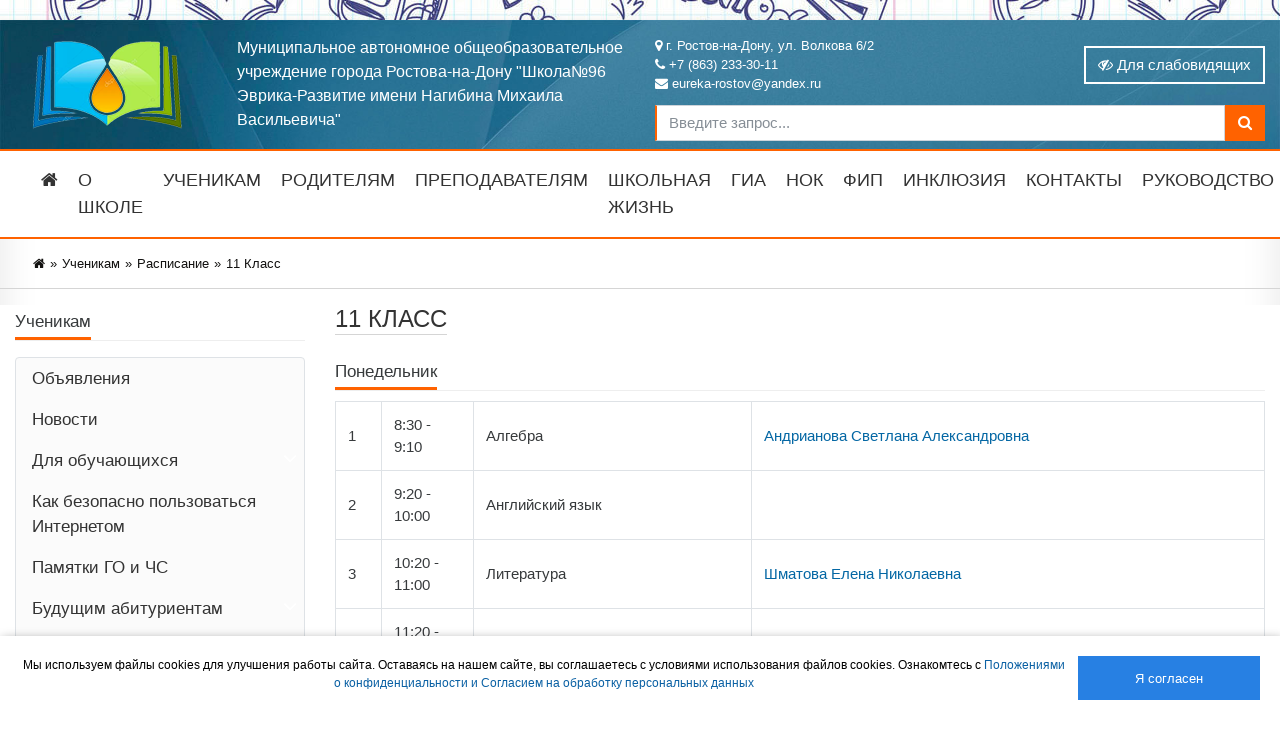

--- FILE ---
content_type: text/html; charset=utf-8
request_url: http://school96.roovr.ru/uchenikam/raspisanie/11-klass/
body_size: 18078
content:
    <!DOCTYPE html> 
<html lang="en">
  <head>
    <!-- Required meta tags -->
    <meta charset="utf-8">
    <meta name="viewport" content="width=device-width, initial-scale=1, shrink-to-fit=no">
    <meta name="format-detection" content="telephone=no">
    <link rel="shortcut icon" href="/netcat_template/template/school/icons/favicon.ico" type="image/x-icon" />
    <link rel="apple-touch-icon" href="/netcat_template/template/school/icons/apple-touch-icon.png" />
    <link rel="apple-touch-icon" sizes="57x57" href="/netcat_template/template/school/icons/apple-touch-icon-57x57.png" />
    <link rel="apple-touch-icon" sizes="72x72" href="/netcat_template/template/school/icons/apple-touch-icon-72x72.png" />
    <link rel="apple-touch-icon" sizes="76x76" href="/netcat_template/template/school/icons/apple-touch-icon-76x76.png" />
    <link rel="apple-touch-icon" sizes="114x114" href="/netcat_template/template/school/icons/apple-touch-icon-114x114.png" />
    <link rel="apple-touch-icon" sizes="120x120" href="/netcat_template/template/school/icons/apple-touch-icon-120x120.png" />
    <link rel="apple-touch-icon" sizes="144x144" href="/netcat_template/template/school/icons/apple-touch-icon-144x144.png" />
    <link rel="apple-touch-icon" sizes="152x152" href="/netcat_template/template/school/icons/apple-touch-icon-152x152.png" />
    <link rel="apple-touch-icon" sizes="180x180" href="/netcat_template/template/school/icons/apple-touch-icon-180x180.png" />
   
          <title>11 Класс</title> 
    

    <!-- Required css -->
    <link rel="stylesheet" href="/netcat_template/template/school/bootstrap/css/bootstrap.css">
    <link rel="stylesheet" href="https://fonts.googleapis.com/icon?family=Material+Icons">
    <link rel="stylesheet" href="/netcat_template/template/school/css/font-awesome.min.css">
    <link rel="stylesheet" href="/netcat_template/template/school/css/font-awesome.min.css">
    <link rel="stylesheet" href="/netcat_template/template/school/css/animate.css">
    <link rel="stylesheet" href="/netcat_template/template/school/css/swiper.min.css">
    <link rel="stylesheet" href="/netcat_template/template/school//js/fancyBox3/jquery.fancybox.min.css">
     <link rel="stylesheet" href="/netcat_template/template/school/css/style.css">
    
<style>
.body-wrapper {   
background-image: url('/netcat_files/3/4/fon2.jpeg');
}

 .ovner_heder, .ovner_schedule , .footer   {
   background-image: url('/netcat_files/3/4/21212121212121.jpg');
}
</style>

  
 <script type='text/javascript' src='/netcat_template/jquery/jquery.min.js?18116'></script>
 <script src="/netcat_template/template/school/js/popper.js"></script>
 <script src="/netcat_template/template/school/bootstrap/js/bootstrap.min.js"></script>
 <script src="/netcat_template/template/school/js/bootstrap-hover-dropdown.min.js"></script>
 <script src="/netcat_template/template/school/js/typeahead.bundle.min.js"></script>
 <script src="/netcat_template/template/school/js/fancyBox3/jquery.fancybox.min.js"></script>
 <script src="/netcat_template/template/school/js/swiper.min.js"></script>
 <script src="/netcat_template/template/school/js/script.min.js"></script>
  </head>
  <body class="body-wrapper " >


 <link id="thems" rel="stylesheet" href="/netcat_template/template/school/css/thems/theme_one.css"> 
 <link id="fonts-type" rel="stylesheet" href=""> 
 <link id="fonts-size" rel="stylesheet" href=""> 
  <link id="spacing" rel="stylesheet" href=""> 
 <link id="image-of" rel="stylesheet" href=""> 

<script type="text/javascript">
	$(function() {
        $(".thems").on("click",function(){ 
			  color=$(this).attr("data-color");
 			  $("#thems").attr("href", "/netcat_template/template/school/css/"+color+".css");
               $.ajax({type: "GET", url: "/netcat/modules/session/session.php", data: "thems="+color+".css&spec=1",   });		 
		});
        
      $( "#bnt-spec-on" ).click(function() {
          $("#bnt-spec-on").addClass('d-none');
          $("#bnt-spec-of").removeClass('d-none');
          $("#special-block").removeClass('d-none');
          $("#thems").attr("href", "/netcat_template/template/school/css/white.css");
          $.ajax({type: "GET", url: "/netcat/modules/session/session.php", data: "thems=white.css&spec=1", });
       
        });  
        
      $( "#bnt-spec-of" ).click(function() {
           $("#bnt-spec-of").addClass('d-none');
           $("#bnt-spec-on").removeClass('d-none');
           $("#special-block").addClass('d-none');
           $("#thems").attr("href", "/netcat_template/template/school/css/thems/theme_one.css");
           $("#fonts-type").attr("href", "");
            $("#fonts-size").attr("href", "");
            $("#image-of").attr("href", "");
            $("#spacing").attr("href", "");
           $.ajax({type: "GET", url: "/netcat/modules/session/session.php", data: "spec=0",});
           $("#index-slider").removeClass('d-none');
         $("#index-news").addClass('col-lg-3 col-md-4 pl-md-0  mt-4 mt-md-0');
      });
      
         $(".font-bnt").on("click",function(){ 
			  fonttype=$(this).attr("data-fonttype");
 			  $("#fonts-type").attr("href", "/netcat_template/template/school/css/"+fonttype+".css");
               $.ajax({type: "GET", url: "/netcat/modules/session/session.php", data: "fonttype="+fonttype+".css&spec=1",   });		
              
		});
      
            $(".fontsize-bnt").on("click",function(){ 
			  fontsize=$(this).attr("data-font-size");
 			  $("#fonts-size").attr("href", "/netcat_template/template/school/css/"+fontsize+".css");
               $.ajax({type: "GET", url: "/netcat/modules/session/session.php", data: "fontsize="+fontsize+".css&spec=1",   });		
              
		});
        
         $(".spacing-bnt").on("click",function(){ 
			  spacing=$(this).attr("data-spacing");
 			  $("#spacing").attr("href", "/netcat_template/template/school/css/"+spacing+".css");
               $.ajax({type: "GET", url: "/netcat/modules/session/session.php", data: "spacing="+spacing+".css&spec=1",   });		
              
		});
        
        
        $( "#imageon" ).click(function() {
        $("#imageof").removeClass('d-none');
          $("#imageon").addClass('d-none');
          $("#image-of").attr("href", "/netcat_template/template/school/css/image_on.css");
          viewimage=$(this).attr("data-image");
         $.ajax({type: "GET", url: "/netcat/modules/session/session.php", data: "viewimage="+viewimage+".css&spec=1",   });	
         $("#index-slider").removeClass('d-none');
         $("#index-news").addClass('col-lg-3 col-md-4 pl-md-0  mt-4 mt-md-0');
        }); 
        
       $("#imageof").click(function() {
          $("#imageon").removeClass('d-none');
          $("#imageof").addClass('d-none');
           $("#image-of").attr("href", "/netcat_template/template/school/css/image_off.css");
          viewimage=$(this).attr("data-image");
          $.ajax({type: "GET", url: "/netcat/modules/session/session.php", data: "viewimage="+viewimage+".css&spec=1",   });
          $("#index-slider").addClass('d-none');
          $("#index-news").removeClass();
          $("#index-news").addClass('col-12');
        });


      });  
    </script>    
       
<div id="special-block" class="container limited special-block bg_primary my-2 d-none">       

<div class="row pt-2 pb-2 align-items-center" >
		<div class="col-md-2  text-center">
			<div class="caption">Цветовая схема: </div>
			<div>
			  <a href="#"  class="thems white" data-color="white">C</a>
			  <a href="#"  class="thems black" data-color="black">C</a>
			  <a href="#"  class="thems yellow" data-color="yellow">C</a>	
			  <a href="#"  class="thems blue" data-color="blue">C</a>
			</div>
		</div>
	    <div class="col-md-3  text-center">
		   <div class="caption">
			 Шрифт
		   </div>
		   <div>
		     <a id="arial" href="#" data-fonttype="arial" class="font-bnt" >Arial</a>
		     <a id="arial" href="#" data-fonttype="times" class="font-bnt" >Times</a>
		   </div>
		</div>		
		<div class="col-md-1  text-center">
			    <div class="caption">
				  Размер шрифта
				</div>
			   <div>
				<a  href="#" data-font-size="fz16" style="font-size:16px" class="fontsize-bnt" title="Нормальный размер шрифта">A</a>
				<a  href="#" data-font-size="fz20" style="font-size:20px" class="fontsize-bnt" title="Увеличенный размер шрифта">A</a>
				<a  href="#" data-font-size="fz24" style="font-size:24px" class="fontsize-bnt" title="Большой размер шрифта">A</a>		
              </div>				
		</div>
		<div class="col-md-4  text-center">
			    <div class="caption">
				  Интервал между буквами
				</div>
			   <div>
				<a  href="#" data-spacing="k1"  class="spacing-bnt" title="Нормальный ">Нормальный</a>
				<a  href="#" data-spacing="k2" class="spacing-bnt" title="Увеличенный ">Увеличенный</a>
				<a  href="#" data-spacing="k3"  class="spacing-bnt" title="Большой ">Большой</a>		
              </div>				
		</div>
	
		<div class="col-md-2  text-center">
		     <div class="caption">  Изображения:
		  </div>
		  <div>
			  <a style="font-size: 24px;" id="imageon" class="d-none image-on-of"  data-image="image_on" href="#" > <i class="fa fa-toggle-off "></i></a>
			  <a style="font-size: 24px;" id="imageof"  class=" image-on-of" data-image="image_off" href="#"><i class="fa fa-toggle-on "></i></a>
		  </div>
		</div>	
		
 </div>	
</div>

          
  <div class="wrapper box"> 
             <div class="ovner_all">
                <!-- верхняя полоса -->
                <div class="ovner_heder ">
                     <div class="container limited pt-2">
                          <div class="row py-2">
                              <div class="col-md-6">
                                  <div class="row align-items-center ">
                                     <div class="col-lg-4  col-md-3 text-center d-none d-lg-block"><a href="/"> <img class="img_logo img-fluid" src="/netcat_files/3/4/logo2_0.png"></a></div>
                                     <div class="col-lg-8 col-md-12  text-top pl-4"> Муниципальное автономное общеобразовательное учреждение города Ростова-на-Дону "Школа№96 Эврика-Развитие имени Нагибина Михаила Васильевича" </div>
                                  </div>
            
                              </div>
                          <div class="col-md-6">
                               <div class="row align-items-center">
                                   <div class="col-7 col-md-7  col-lg-10 col-xl-7 ">
                                       <ul class="ul_top">
								          <li><i class="fa fa-map-marker"></i> г. Ростов-на-Дону, ул. Волкова 6/2</li>
								          <li><i class="fa fa-phone"></i> +7 (863)  233-30-11</li>
								          <li><i class="fa fa-envelope"></i> eureka-rostov@yandex.ru </li>
                                          
							          </ul>
                     
                                   </div>
                                  <div class="col-5  col-md-5 col-lg-2 col-xl-5 text-right">
                                      <a class="navbar-toggler btn btn-toggler d-lg-none"  data-toggle="collapse" data-target="#navbarColor01" aria-controls="navbarColor01" aria-expanded="false" aria-label="Toggle navigation"><i class="fa fa-bars"></i></a>
                                      <a id="bnt-spec-on"  class=" btn btn-white"><i class="fa fa-eye-slash"></i><span class='d-none d-xl-inline'> Для слабовидящих</span></a>
                                      <a id="bnt-spec-of"  class="d-none btn btn-white"><i class="fa fa-eye"></i><span class='d-none d-xl-inline'> Обычная версия</span></a>
                                  
                                      
                                      
             
                    
                                  </div>
                             </div>
                      <div class="row align-items-center">
                            <div class="col-12">
                                 <form action="/search/" class="form-search-top" role="form">
                                   <div class="input-group">
                                      <input name="search_query" value="" class="form-control" placeholder="Введите запрос..." type="text">
                                         <span class="input-group-btn">
                                         <button class="btn btn-base" type="submit"><i class="fa fa-search"></i></button>
                                         </span>
                                  </div>
                                </form>
                             </div>
                      </div>
               </div>
            </div>
        </div>
     </div>
     <!-- / верхняя полоса-->
  
 
    <!-- навигация-->
    <nav class="navbar navbar-expand-lg navbar-dark  ">
       <div class="container limited"> 
           <div class="collapse navbar-collapse" id="navbarColor01">
      
    

          
       <ul class="navbar-nav mr-auto">
        <li class="nav-item">
        <a class="nav-link d-block d-lg-none" href="/"> Главная</a>  
        <a class="nav-link d-none d-lg-block" href="/"> <i class=" fa fa-home" aria-hidden="true"></i></a>  
        </li>
                                    
             <li class='nav-item dropdown'><a href=""  class="nav-link dropdown-toggle no-caret" data-toggle="dropdown" data-hover="dropdown" data-delay="10" aria-expanded="false">О школе </a>
                  <div class="dropdown-menu" >
                                                                        <a  class="dropdown-item"  href='/cvedeniya-ob-obrazovatelnoy-organizatsii/osnovnye-svedeniya/'>Основные сведения</a>
                        
                                                                       <a  class="dropdown-item"  href='/cvedeniya-ob-obrazovatelnoy-organizatsii/struktura-i-organy-upravleniya-obrazovatelnoy-organizatsiey/'>Структура и органы управления образовательной организацией</a>
                        
                                                                        <a  class="dropdown-item"  href='/cvedeniya-ob-obrazovatelnoy-organizatsii/dokumenty/'>Документы</a>
                           <ul class="submenu2 d-md-block d-lg-none">
                                                               <li><a  class="dropdown-item"  href='/cvedeniya-ob-obrazovatelnoy-organizatsii/dokumenty/ustav-obrazovatelnoy-organizatsii/'> <i class="fa fa-level-up r90" ></i> Устав образовательной организации</a></li>
                                                                <li><a  class="dropdown-item"  href='/cvedeniya-ob-obrazovatelnoy-organizatsii/dokumenty/litsenziya-na-osuschestvlenie-obrazovatelnoy-deyatelnosti/'> <i class="fa fa-level-up r90" ></i> Лицензия на осуществление образовательной деятельности</a></li>
                                                                <li><a  class="dropdown-item"  href='/cvedeniya-ob-obrazovatelnoy-organizatsii/dokumenty/svidetelstvo-o-gosudarstvennoy-akkreditatsii/'> <i class="fa fa-level-up r90" ></i> Свидетельство о государственной аккредитации</a></li>
                                                                <li><a  class="dropdown-item"  href='/cvedeniya-ob-obrazovatelnoy-organizatsii/dokumenty/reglamentiruyuschie-dokumenty-obrazovatelnoy-organizatsii/'> <i class="fa fa-level-up r90" ></i> Локальные акты образовательной организации</a></li>
                                                                <li><a  class="dropdown-item"  href='/cvedeniya-ob-obrazovatelnoy-organizatsii/dokumenty/dokumenty-dlya-reytinga/'> <i class="fa fa-level-up r90" ></i> Документы для рейтинга</a></li>
                                                                <li><a  class="dropdown-item"  href='/cvedeniya-ob-obrazovatelnoy-organizatsii/dokumenty/sportivnye-obekty/'> <i class="fa fa-level-up r90" ></i> Спортивные объекты</a></li>
                                                                <li><a  class="dropdown-item"  href='/cvedeniya-ob-obrazovatelnoy-organizatsii/dokumenty/otsenochnaya-deyatelnost/'> <i class="fa fa-level-up r90" ></i> Оценочная деятельность</a></li>
                                                                <li><a  class="dropdown-item"  href='/cvedeniya-ob-obrazovatelnoy-organizatsii/dokumenty/programma-razvitiya-mbou/'> <i class="fa fa-level-up r90" ></i> Программа развития МБОУ</a></li>
                                                            </ul>
                          
                                                                        <a  class="dropdown-item"  href='/cvedeniya-ob-obrazovatelnoy-organizatsii/obrazovanie/'>Образование</a>
                           <ul class="submenu2 d-md-block d-lg-none">
                                                               <li><a  class="dropdown-item"  href='/cvedeniya-ob-obrazovatelnoy-organizatsii/obrazovanie/realizuemye-urovni-obrazovaniya/'> <i class="fa fa-level-up r90" ></i> Реализуемые уровни образования</a></li>
                                                                <li><a  class="dropdown-item"  href='/cvedeniya-ob-obrazovatelnoy-organizatsii/obrazovanie/formy-obucheniya/'> <i class="fa fa-level-up r90" ></i> Формы обучения</a></li>
                                                                <li><a  class="dropdown-item"  href='/cvedeniya-ob-obrazovatelnoy-organizatsii/obrazovanie/normativnye-sroki-obucheniya/'> <i class="fa fa-level-up r90" ></i> Нормативные сроки обучения</a></li>
                                                                <li><a  class="dropdown-item"  href='/cvedeniya-ob-obrazovatelnoy-organizatsii/obrazovanie/sroki-deystviya/'> <i class="fa fa-level-up r90" ></i> Сроки действия государственной аккредитации</a></li>
                                                                <li><a  class="dropdown-item"  href='/cvedeniya-ob-obrazovatelnoy-organizatsii/obrazovanie/opisanie-obrazovatelnoy-programmy/'> <i class="fa fa-level-up r90" ></i> Описание образовательной программы</a></li>
                                                                <li><a  class="dropdown-item"  href='/cvedeniya-ob-obrazovatelnoy-organizatsii/obrazovanie/uchebnyy-plan/'> <i class="fa fa-level-up r90" ></i> Учебный план</a></li>
                                                                <li><a  class="dropdown-item"  href='/cvedeniya-ob-obrazovatelnoy-organizatsii/obrazovanie/annotatsiya-k-rabochim-programmam-distsiplin/'> <i class="fa fa-level-up r90" ></i> Аннотация к рабочим программам</a></li>
                                                                <li><a  class="dropdown-item"  href='/cvedeniya-ob-obrazovatelnoy-organizatsii/obrazovanie/kalendarnyy-uchebnyy-grafik/'> <i class="fa fa-level-up r90" ></i> Календарный учебный график</a></li>
                                                                <li><a  class="dropdown-item"  href='/shkolnaya-zhizn/nauchno-metodicheskaya-rabota/'> <i class="fa fa-level-up r90" ></i> Методические документы</a></li>
                                                                <li><a  class="dropdown-item"  href='/cvedeniya-ob-obrazovatelnoy-organizatsii/obrazovanie/realizuemye-obrazovatelnye-programmy/'> <i class="fa fa-level-up r90" ></i> Реализуемые образовательные программы</a></li>
                                                                <li><a  class="dropdown-item"  href='/cvedeniya-ob-obrazovatelnoy-organizatsii/obrazovanie/osnovnye-obrazovatelnye-programmy/'> <i class="fa fa-level-up r90" ></i> Основные образовательные программы</a></li>
                                                                <li><a  class="dropdown-item"  href='/cvedeniya-ob-obrazovatelnoy-organizatsii/obrazovanie/metodicheskie-i-inye-dokumenty-razrabotannye-maou/'> <i class="fa fa-level-up r90" ></i> Методические и иные документы, разработанные МАОУ</a></li>
                                                                <li><a  class="dropdown-item"  href='/cvedeniya-ob-obrazovatelnoy-organizatsii/obrazovanie/promezhutochnaya-attestatsiya/'> <i class="fa fa-level-up r90" ></i> Промежуточная аттестация</a></li>
                                                                <li><a  class="dropdown-item"  href='/cvedeniya-ob-obrazovatelnoy-organizatsii/obrazovanie/chislennost-obuchayuschihsya-po-realizuemym-obraz-programmam/'> <i class="fa fa-level-up r90" ></i> Численность обучающихся по реализуемым образ. программам</a></li>
                                                                <li><a  class="dropdown-item"  href='/cvedeniya-ob-obrazovatelnoy-organizatsii/obrazovanie/yazyki-na-kotoryh-osuschestvlyaetsya-obrazovanie-obuchenie/'> <i class="fa fa-level-up r90" ></i> Языки, на которых осуществляется образование (обучение)</a></li>
                                                                <li><a  class="dropdown-item"  href='/cvedeniya-ob-obrazovatelnoy-organizatsii/obrazovanie/individualnyy-proekt/'> <i class="fa fa-level-up r90" ></i> Индивидуальный проект</a></li>
                                                                <li><a  class="dropdown-item"  href='/cvedeniya-ob-obrazovatelnoy-organizatsii/obrazovanie/elektronnoe-obuchenie-i-distantsionnye-obrazovatelnye-tehnologii/'> <i class="fa fa-level-up r90" ></i> Электронное обучение и дистанционные образовательные технологии</a></li>
                                                                <li><a  class="dropdown-item"  href='/cvedeniya-ob-obrazovatelnoy-organizatsii/obrazovanie/rabochie-programmy/'> <i class="fa fa-level-up r90" ></i> Рабочие программы</a></li>
                                                            </ul>
                          
                                                                       <a  class="dropdown-item"  href='/cvedeniya-ob-obrazovatelnoy-organizatsii/rukovodstvo-1/'>Руководство</a>
                        
                                                                       <a  class="dropdown-item"  href='/cvedeniya-ob-obrazovatelnoy-organizatsii/pedagogicheskiy-sostav/'>Педагогический состав</a>
                        
                                                                        <a  class="dropdown-item"  href='/cvedeniya-ob-obrazovatelnoy-organizatsii/materialno-tehnicheskoe-obespechenie/'>Материально-техническое обеспечение и оснащенность образовательного процесса. Доступная среда</a>
                           <ul class="submenu2 d-md-block d-lg-none">
                                                               <li><a  class="dropdown-item"  href='/cvedeniya-ob-obrazovatelnoy-organizatsii/materialno-tehnicheskoe-obespechenie/dostupnaya-sreda/'> <i class="fa fa-level-up r90" ></i> Доступная среда</a></li>
                                                            </ul>
                          
                                                                       <a  class="dropdown-item"  href='/cvedeniya-ob-obrazovatelnoy-organizatsii/platnye-obrazovatelnye-uslugi/'>Платные образовательные услуги</a>
                        
                                                                        <a  class="dropdown-item"  href='/cvedeniya-ob-obrazovatelnoy-organizatsii/finansovo-hozyaystvennaya-deyatelnost-1/'>Финансово-хозяйственная деятельность</a>
                           <ul class="submenu2 d-md-block d-lg-none">
                                                               <li><a  class="dropdown-item"  href='/cvedeniya-ob-obrazovatelnoy-organizatsii/finansovo-hozyaystvennaya-deyatelnost-1/balans-2017/'> <i class="fa fa-level-up r90" ></i> Баланс 2017</a></li>
                                                                <li><a  class="dropdown-item"  href='/cvedeniya-ob-obrazovatelnoy-organizatsii/finansovo-hozyaystvennaya-deyatelnost-1/balans-2018/'> <i class="fa fa-level-up r90" ></i> Баланс 2018</a></li>
                                                            </ul>
                          
                                                                       <a  class="dropdown-item"  href='/cvedeniya-ob-obrazovatelnoy-organizatsii/vakantnye-mesta-dlya-priema-perevoda-obuchayuschihsya/'>Вакантные места для приема (перевода) обучающихся</a>
                        
                                                                       <a  class="dropdown-item"  href='/cvedeniya-ob-obrazovatelnoy-organizatsii/mezhdunarodnoe-sotrudnichestvo/'>Международное сотрудничество</a>
                        
                                                                        <a  class="dropdown-item"  href='/cvedeniya-ob-obrazovatelnoy-organizatsii/organizatsiya-pitaniya-v-obrazovatelnoy-organizatsii/'>Организация питания в образовательной организации</a>
                           <ul class="submenu2 d-md-block d-lg-none">
                                                               <li><a  class="dropdown-item"  href='/cvedeniya-ob-obrazovatelnoy-organizatsii/organizatsiya-pitaniya-v-obrazovatelnoy-organizatsii/normativno-pravovye-dokumenty/'> <i class="fa fa-level-up r90" ></i> Нормативно правовые документы</a></li>
                                                                <li><a  class="dropdown-item"  href='/cvedeniya-ob-obrazovatelnoy-organizatsii/organizatsiya-pitaniya-v-obrazovatelnoy-organizatsii/besplatnoe-goryachee-pitanie/'> <i class="fa fa-level-up r90" ></i> Бесплатное горячее питание</a></li>
                                                                <li><a  class="dropdown-item"  href='/cvedeniya-ob-obrazovatelnoy-organizatsii/organizatsiya-pitaniya-v-obrazovatelnoy-organizatsii/lgotnoe-pitanie/'> <i class="fa fa-level-up r90" ></i> Льготное питание</a></li>
                                                                <li><a  class="dropdown-item"  href='/cvedeniya-ob-obrazovatelnoy-organizatsii/organizatsiya-pitaniya-v-obrazovatelnoy-organizatsii/menyu/'> <i class="fa fa-level-up r90" ></i> Меню</a></li>
                                                                <li><a  class="dropdown-item"  href='/cvedeniya-ob-obrazovatelnoy-organizatsii/organizatsiya-pitaniya-v-obrazovatelnoy-organizatsii/roditelskiy-kontrol/'> <i class="fa fa-level-up r90" ></i> Родительский контроль</a></li>
                                                                <li><a  class="dropdown-item"  href='/cvedeniya-ob-obrazovatelnoy-organizatsii/organizatsiya-pitaniya-v-obrazovatelnoy-organizatsii/goryachie-linii/'> <i class="fa fa-level-up r90" ></i> Горячие линии</a></li>
                                                                <li><a  class="dropdown-item"  href='/cvedeniya-ob-obrazovatelnoy-organizatsii/organizatsiya-pitaniya-v-obrazovatelnoy-organizatsii/dieticheskoe-pitanie/'> <i class="fa fa-level-up r90" ></i> Диетическое питание</a></li>
                                                                <li><a  class="dropdown-item"  href='/cvedeniya-ob-obrazovatelnoy-organizatsii/organizatsiya-pitaniya-v-obrazovatelnoy-organizatsii/obratnaya-svyaz/'> <i class="fa fa-level-up r90" ></i> Обратная связь</a></li>
                                                                <li><a  class="dropdown-item"  href='/cvedeniya-ob-obrazovatelnoy-organizatsii/organizatsiya-pitaniya-v-obrazovatelnoy-organizatsii/chasto-zadavaemye-voprosy-roditeley-po-pitaniyu-i-otvety-na-nih/'> <i class="fa fa-level-up r90" ></i> Часто задаваемые вопросы родителей по питанию и ответы на них</a></li>
                                                                <li><a  class="dropdown-item"  href='/cvedeniya-ob-obrazovatelnoy-organizatsii/organizatsiya-pitaniya-v-obrazovatelnoy-organizatsii/programma-proizvodstvennogo-kontrolya/'> <i class="fa fa-level-up r90" ></i> Программа производственного контроля</a></li>
                                                                <li><a  class="dropdown-item"  href='/cvedeniya-ob-obrazovatelnoy-organizatsii/organizatsiya-pitaniya-v-obrazovatelnoy-organizatsii/perechni-yurlits-i-ip/'> <i class="fa fa-level-up r90" ></i> Перечни юрлиц и ИП</a></li>
                                                            </ul>
                          
                                                                       <a  class="dropdown-item"  href='/cvedeniya-ob-obrazovatelnoy-organizatsii/obrazovatelnye-standarty-i-trebovaniya/'>Образовательные стандарты и требования</a>
                        
                                                                        <a  class="dropdown-item"  href='/cvedeniya-ob-obrazovatelnoy-organizatsii/rabochaya-programma-vospitaniya/'>Программа воспитания</a>
                           <ul class="submenu2 d-md-block d-lg-none">
                                                               <li><a  class="dropdown-item"  href='/cvedeniya-ob-obrazovatelnoy-organizatsii/rabochaya-programma-vospitaniya/normativno-pravovye-i-programmnye-dokumenty-po-vospitaniyu/'> <i class="fa fa-level-up r90" ></i> Нормативно-правовые и программные документы по воспитанию</a></li>
                                                                <li><a  class="dropdown-item"  href='/cvedeniya-ob-obrazovatelnoy-organizatsii/rabochaya-programma-vospitaniya/rabochaya-programma-vospitaniya-1-4-klassov/'> <i class="fa fa-level-up r90" ></i> Рабочая программа воспитания 1-4 классов, КТП воспитательной работы</a></li>
                                                                <li><a  class="dropdown-item"  href='/cvedeniya-ob-obrazovatelnoy-organizatsii/rabochaya-programma-vospitaniya/rabochaya-programma-vospitaniya-5-9-klassov/'> <i class="fa fa-level-up r90" ></i> Рабочая программа воспитания 5-9 классов, КТП воспитательной работы</a></li>
                                                                <li><a  class="dropdown-item"  href='/cvedeniya-ob-obrazovatelnoy-organizatsii/rabochaya-programma-vospitaniya/rabochaya-programma-vospitaniya-10-11-klassov/'> <i class="fa fa-level-up r90" ></i> Рабочая программа воспитания 10-11 классов, КТП воспитательной работы</a></li>
                                                                <li><a  class="dropdown-item"  href='/cvedeniya-ob-obrazovatelnoy-organizatsii/rabochaya-programma-vospitaniya/profminimum/'> <i class="fa fa-level-up r90" ></i> Профминимум</a></li>
                                                            </ul>
                          
                                                                       <a  class="dropdown-item"  href='/cvedeniya-ob-obrazovatelnoy-organizatsii/protivodeystvie-korruptsii/'>Противодействие коррупции</a>
                        
                                                                       <a  class="dropdown-item"  href='/cvedeniya-ob-obrazovatelnoy-organizatsii/predpisaniya-organov-osuschestv-goskontrol-v-sfere-obrazovaniya/'>Предписания органов осуществ. гос.контроль в сфере образования</a>
                        
                                                                       <a  class="dropdown-item"  href='/cvedeniya-ob-obrazovatelnoy-organizatsii/otchet-o-rezultatah-samoobsledovaniya-i-publichnyy-otchet/'>Отчет о результатах самообследования и публичный отчет</a>
                        
                                                                       <a  class="dropdown-item"  href='/cvedeniya-ob-obrazovatelnoy-organizatsii/vakans/'>Вакансии</a>
                        
                                                                       <a  class="dropdown-item"  href='/cvedeniya-ob-obrazovatelnoy-organizatsii/informatsionnaya-bezopasnost-v-shkole/'>Информационная безопасность в школе</a>
                        
                                                                       <a  class="dropdown-item"  href='/cvedeniya-ob-obrazovatelnoy-organizatsii/stipendii-i-mery-podderzhki-obuchayuschihsya/'>Стипендии и меры поддержки обучающихся</a>
                        
                                                                       <a  class="dropdown-item"  href='/cvedeniya-ob-obrazovatelnoy-organizatsii/tsifrovaya-obrazovatelnaya-sreda/'>Цифровая образовательная среда</a>
                        
                                                                       <a  class="dropdown-item"  href='/cvedeniya-ob-obrazovatelnoy-organizatsii/fop-obnovlennye-fgos/'>ФОП. ОБНОВЛЕННЫЕ ФГОС</a>
                        
                                         </div>
            </li>
             
                            
             <li class='nav-item dropdown'><a href=""  class="nav-link dropdown-toggle no-caret" data-toggle="dropdown" data-hover="dropdown" data-delay="10" aria-expanded="false">Ученикам </a>
                  <div class="dropdown-menu" >
                                                                        <a  class="dropdown-item"  href='/uchenikam/obyavleniya/'>Объявления</a>
                        
                                                                       <a  class="dropdown-item"  href='/uchenikam/novosti/'>Новости</a>
                        
                                                                        <a  class="dropdown-item"  href='/uchenikam/dlya-obuchayuschihsya/'>Для обучающихся</a>
                           <ul class="submenu2 d-md-block d-lg-none">
                                                               <li><a  class="dropdown-item"  href='/uchenikam/dlya-obuchayuschihsya/pravovaya-prosvetitelskaya-deyatelnost/'> <i class="fa fa-level-up r90" ></i> Правовая просветительская деятельность</a></li>
                                                            </ul>
                          
                                                                       <a  class="dropdown-item"  href='/uchenikam/kak-bezopasno-polzovatsya-internetom/'>Как безопасно пользоваться Интернетом</a>
                        
                                                                       <a  class="dropdown-item"  href='/uchenikam/pamyatki-go-i-chs/'>Памятки ГО и ЧС</a>
                        
                                                                        <a  class="dropdown-item"  href='/uchenikam/buduschim-abiturientam/'>Будущим абитуриентам</a>
                           <ul class="submenu2 d-md-block d-lg-none">
                                                               <li><a  class="dropdown-item"  href='/uchenikam/buduschim-abiturientam/tselevoe-obuchenie/'> <i class="fa fa-level-up r90" ></i> Целевое обучение</a></li>
                                                            </ul>
                          
                                                                       <a  class="dropdown-item"  href='/uchenikam/zdorovyy-interes-kak-obezopasit-sebya-ot-virusa/'>Здоровый интерес: как обезопасить себя от вируса</a>
                        
                                         </div>
            </li>
             
                            
             <li class='nav-item dropdown'><a href=""  class="nav-link dropdown-toggle no-caret" data-toggle="dropdown" data-hover="dropdown" data-delay="10" aria-expanded="false">Родителям </a>
                  <div class="dropdown-menu" >
                                                                        <a  class="dropdown-item"  href='/roditelyam/fotogalereya/'>Фотогалерея</a>
                        
                                                                       <a  class="dropdown-item"  href='/roditelyam/video-galereya/'>Видео галерея</a>
                        
                                                                       <a  class="dropdown-item"  href='/roditelyam/zadat-vopros/'>Задать вопрос</a>
                        
                                                                       <a  class="dropdown-item"  href='/roditelyam/obyavleniya/'>Объявления</a>
                        
                                                                       <a  class="dropdown-item"  href='/roditelyam/vopros-otvet/'>Вопрос - ответ</a>
                        
                                                                       <a  class="dropdown-item"  href='/roditelyam/novosti/'>Новости</a>
                        
                                                                       <a  class="dropdown-item"  href='/roditelyam/zaschita-rebenka-ot-vrednoy-informatsii/'>Защита ребенка от вредной информации</a>
                        
                                                                       <a  class="dropdown-item"  href='/roditelyam/priem-v-shkolu/'>Приём в школу</a>
                        
                                                                       <a  class="dropdown-item"  href='/roditelyam/pamyatki-go-i-chs/'>Памятки ГО и ЧС</a>
                        
                                                                       <a  class="dropdown-item"  href='/roditelyam/transportnaya-karta-uchaschegosya/'>Транспортная карта учащегося</a>
                        
                                                                       <a  class="dropdown-item"  href='/roditelyam/regionalnyy-proekt-podderzhka-semey-imeyuschih-detey/'>Региональный проект "Поддержка семей, имеющих детей"</a>
                        
                                                                       <a  class="dropdown-item"  href='/roditelyam/evrika-klub/'>"ЭВРИКА-КЛУБ"</a>
                        
                                                                       <a  class="dropdown-item"  href='/roditelyam/орксэ/'>ОРКСЭ</a>
                        
                                         </div>
            </li>
             
                            
             <li class='nav-item dropdown'><a href=""  class="nav-link dropdown-toggle no-caret" data-toggle="dropdown" data-hover="dropdown" data-delay="10" aria-expanded="false">Преподавателям </a>
                  <div class="dropdown-menu" >
                                                                        <a  class="dropdown-item"  href='/prepodavatelyam/obyavleniya/'>Объявления</a>
                        
                                                                       <a  class="dropdown-item"  href='/prepodavatelyam/fotogallereya/'>Фотогаллерея</a>
                        
                                                                       <a  class="dropdown-item"  href='/prepodavatelyam/novosti/'>Новости</a>
                        
                                         </div>
            </li>
             
                            
             <li class='nav-item dropdown'><a href=""  class="nav-link dropdown-toggle no-caret" data-toggle="dropdown" data-hover="dropdown" data-delay="10" aria-expanded="false">Школьная жизнь </a>
                  <div class="dropdown-menu" >
                                                                        <a  class="dropdown-item"  href='/shkolnaya-zhizn/nash-geroy-nagibin-mihail-vasilevich/'>Наш герой - Нагибин Михаил Васильевич</a>
                        
                                                                        <a  class="dropdown-item"  href='/shkolnaya-zhizn/proektnaya-i-issledovatelskaya-deyatelnost/'>Проектная и исследовательская деятельность</a>
                           <ul class="submenu2 d-md-block d-lg-none">
                                                               <li><a  class="dropdown-item"  href='/shkolnaya-zhizn/proektnaya-i-issledovatelskaya-deyatelnost/2019-2020/'> <i class="fa fa-level-up r90" ></i> 2019-2020</a></li>
                                                                <li><a  class="dropdown-item"  href='/shkolnaya-zhizn/proektnaya-i-issledovatelskaya-deyatelnost/2020-2021/'> <i class="fa fa-level-up r90" ></i> 2020-2021</a></li>
                                                                <li><a  class="dropdown-item"  href='/shkolnaya-zhizn/proektnaya-i-issledovatelskaya-deyatelnost/2021-2022/'> <i class="fa fa-level-up r90" ></i> 2021-2022.</a></li>
                                                                <li><a  class="dropdown-item"  href='/shkolnaya-zhizn/proektnaya-i-issledovatelskaya-deyatelnost/2022-2023/'> <i class="fa fa-level-up r90" ></i> 2022-2023</a></li>
                                                                <li><a  class="dropdown-item"  href='/shkolnaya-zhizn/proektnaya-i-issledovatelskaya-deyatelnost/2023-2024/'> <i class="fa fa-level-up r90" ></i> 2023-2024</a></li>
                                                            </ul>
                          
                                                                        <a  class="dropdown-item"  href='/shkolnaya-zhizn/nastavnichestvo-1/'>Наставничество</a>
                           <ul class="submenu2 d-md-block d-lg-none">
                                                               <li><a  class="dropdown-item"  href='/shkolnaya-zhizn/nastavnichestvo-1/dokumenty/'> <i class="fa fa-level-up r90" ></i> Документы</a></li>
                                                            </ul>
                          
                                                                       <a  class="dropdown-item"  href='/shkolnaya-zhizn/dopolnitelnoe-obrazovanie/'>Дополнительное образование</a>
                        
                                                                        <a  class="dropdown-item"  href='/shkolnaya-zhizn/vneurochnaya-deyatelnost/'>Внеурочная деятельность</a>
                           <ul class="submenu2 d-md-block d-lg-none">
                                                               <li><a  class="dropdown-item"  href='/shkolnaya-zhizn/vneurochnaya-deyatelnost/programmy/'> <i class="fa fa-level-up r90" ></i> Программы</a></li>
                                                            </ul>
                          
                                                                       <a  class="dropdown-item"  href='/shkolnaya-zhizn/obnovlennye-fgos/'>Обновленные ФГОС</a>
                        
                                                                       <a  class="dropdown-item"  href='/shkolnaya-zhizn/shkolnyy-istoricheskiy-klub/'>Школьный исторический клуб</a>
                        
                                                                       <a  class="dropdown-item"  href='/shkolnaya-zhizn/letniy-ozdorovitelnyy-lager-kosmos/'>Летний оздоровительный лагерь "Космос"</a>
                        
                                                                        <a  class="dropdown-item"  href='/shkolnaya-zhizn/vospitatelnaya-rabota/'>Воспитательная работа</a>
                           <ul class="submenu2 d-md-block d-lg-none">
                                                               <li><a  class="dropdown-item"  href='/shkolnaya-zhizn/vospitatelnaya-rabota/profilaktika-ekstemizma/'> <i class="fa fa-level-up r90" ></i> Профилактика экстемизма</a></li>
                                                                <li><a  class="dropdown-item"  href='/shkolnaya-zhizn/vospitatelnaya-rabota/sluzhba-mediatsii-primireniya/'> <i class="fa fa-level-up r90" ></i> СЛУЖБА МЕДИАЦИИ (ПРИМИРЕНИЯ)</a></li>
                                                            </ul>
                          
                                                                       <a  class="dropdown-item"  href='/shkolnaya-zhizn/odarennye-deti/'>Одаренные дети</a>
                        
                                                                       <a  class="dropdown-item"  href='/shkolnaya-zhizn/normativy-gto/'>Нормативы ГТО</a>
                        
                                                                       <a  class="dropdown-item"  href='/cvedeniya-ob-obrazovatelnoy-organizatsii/obrazovanie/promezhutochnaya-attestatsiya/'>Промежуточная аттестация</a>
                        
                                                                        <a  class="dropdown-item"  href='/shkolnaya-zhizn/nauchno-metodicheskaya-rabota/'>Научно-методическая работа</a>
                           <ul class="submenu2 d-md-block d-lg-none">
                                                               <li><a  class="dropdown-item"  href='/shkolnaya-zhizn/nauchno-metodicheskaya-rabota/oblastnaya-innovatsionnaya-ploschadka/'> <i class="fa fa-level-up r90" ></i> Областная Инновационная Площадка</a></li>
                                                                <li><a  class="dropdown-item"  href='/shkolnaya-zhizn/nauchno-metodicheskaya-rabota/federalnaya-innovatsionnaya-ploschadka/'> <i class="fa fa-level-up r90" ></i> Федеральная Инновационная Площадка</a></li>
                                                                <li><a  class="dropdown-item"  href='/shkolnaya-zhizn/nauchno-metodicheskaya-rabota/vserossiyskaya-tolstovskaya-olimpiada/'> <i class="fa fa-level-up r90" ></i> Всероссийская Толстовская олимпиада</a></li>
                                                                <li><a  class="dropdown-item"  href='/shkolnaya-zhizn/nauchno-metodicheskaya-rabota/vserossiyskaya-olimpiada-shkolnikov/'> <i class="fa fa-level-up r90" ></i> Всероссийская олимпиада школьников</a></li>
                                                            </ul>
                          
                                                                       <a  class="dropdown-item"  href='/shkolnaya-zhizn/media-resursy-i-periodika/'>Медиа ресурсы и периодика</a>
                        
                                                                       <a  class="dropdown-item"  href='/shkolnaya-zhizn/patrioticheskoe-vospitanie/'>Патриотическое воспитание</a>
                        
                                                                       <a  class="dropdown-item"  href='/shkolnaya-zhizn/ekologicheskoe-vospitanie/'>Экологическое воспитание</a>
                        
                                                                       <a  class="dropdown-item"  href='/shkolnaya-zhizn/shkolnyy-sport/'>Школьный спорт</a>
                        
                                                                       <a  class="dropdown-item"  href='/shkolnaya-zhizn/hudozhestvenno-esteticheskoe-vospitanie/'>Художественно-эстетическое воспитание</a>
                        
                                                                       <a  class="dropdown-item"  href='/shkolnaya-zhizn/muzey/'>Музей</a>
                        
                                                                       <a  class="dropdown-item"  href='/shkolnaya-zhizn/zdorovesberegayuschie-tehnologii/'>Здоровьесберегающие технологии</a>
                        
                                                                       <a  class="dropdown-item"  href='/shkolnaya-zhizn/yunye-inspektora-dvizheniya-yuid/'>Юные инспектора движения (ЮИД)</a>
                        
                                                                       <a  class="dropdown-item"  href='/shkolnaya-zhizn/sotsialnoe-partnerstvo/'>Социальное партнерство</a>
                        
                                                                        <a  class="dropdown-item"  href='/shkolnaya-zhizn/shkolnaya-liga-rosnano/'>Школьная лига РОСНАНО</a>
                           <ul class="submenu2 d-md-block d-lg-none">
                                                               <li><a  class="dropdown-item"  href='/shkolnaya-zhizn/shkolnaya-liga-rosnano/2021-2022-uchebnyy-god/'> <i class="fa fa-level-up r90" ></i> 2021-2022 учебный год</a></li>
                                                                <li><a  class="dropdown-item"  href='/shkolnaya-zhizn/shkolnaya-liga-rosnano/2019-2020-uchebnyy-god/'> <i class="fa fa-level-up r90" ></i> 2019-2020 учебный год</a></li>
                                                                <li><a  class="dropdown-item"  href='/shkolnaya-zhizn/shkolnaya-liga-rosnano/2017-2018-uchebnyy-god/'> <i class="fa fa-level-up r90" ></i> 2017-2018 учебный год</a></li>
                                                                <li><a  class="dropdown-item"  href='/shkolnaya-zhizn/shkolnaya-liga-rosnano/2018-2019-uchebnyy-god/'> <i class="fa fa-level-up r90" ></i> 2018-2019 учебный год</a></li>
                                                            </ul>
                          
                                                                       <a  class="dropdown-item"  href='/shkolnaya-zhizn/rdsh/'>РДШ</a>
                        
                                                                       <a  class="dropdown-item"  href='/shkolnaya-zhizn/bessmertnyy-polk/'>Бессмертный полк</a>
                        
                                                                       <a  class="dropdown-item"  href='/shkolnaya-zhizn/sotsialnyy-pedagog/'>Социальный педагог</a>
                        
                                                                        <a  class="dropdown-item"  href='/shkolnaya-zhizn/2020-god-pamyati-i-slavy/'>2020 - Год памяти и славы #ПОБЕДА75</a>
                           <ul class="submenu2 d-md-block d-lg-none">
                                                               <li><a  class="dropdown-item"  href='/shkolnaya-zhizn/2020-god-pamyati-i-slavy/litsa-voyny/'> <i class="fa fa-level-up r90" ></i> Лица войны</a></li>
                                                                <li><a  class="dropdown-item"  href='/shkolnaya-zhizn/2020-god-pamyati-i-slavy/ekspeditsiya-pamyati/'> <i class="fa fa-level-up r90" ></i> Экспедиция памяти</a></li>
                                                                <li><a  class="dropdown-item"  href='/shkolnaya-zhizn/2020-god-pamyati-i-slavy/voennaya-tehnika-na-strazhe-rodiny/'> <i class="fa fa-level-up r90" ></i> Военная техника на страже Родины</a></li>
                                                            </ul>
                          
                                                                        <a  class="dropdown-item"  href='/shkolnaya-zhizn/otvetstvennyy-roditel/'>Ответственный родитель</a>
                           <ul class="submenu2 d-md-block d-lg-none">
                                                               <li><a  class="dropdown-item"  href='/shkolnaya-zhizn/otvetstvennyy-roditel/proekt-2021-goda-shkola-dlya-roditeley-osobennyh-detey/'> <i class="fa fa-level-up r90" ></i> Проект 2021 года "Школа для родителей особенных детей"</a></li>
                                                                <li><a  class="dropdown-item"  href='/shkolnaya-zhizn/otvetstvennyy-roditel/proekt-2022-goda-roditel-nastavnik/'> <i class="fa fa-level-up r90" ></i> Проект 2022 года "Родитель-наставник" - Школа</a></li>
                                                                <li><a  class="dropdown-item"  href='/shkolnaya-zhizn/otvetstvennyy-roditel/proekt-2022-goda-roditel-nastavnik-doshkolnyy-uroven/'> <i class="fa fa-level-up r90" ></i> Проект 2022 года Мир профессий родителей - путь в будущее ребенка - Дошкольный уровень</a></li>
                                                            </ul>
                          
                                                                       <a  class="dropdown-item"  href='/shkolnaya-zhizn/deti-geroi/'>Дети - герои</a>
                        
                                                                        <a  class="dropdown-item"  href='/shkolnaya-zhizn/shkolnyy-sportivnyy-klub/'>Школьный спортивный клуб</a>
                           <ul class="submenu2 d-md-block d-lg-none">
                                                               <li><a  class="dropdown-item"  href='/shkolnaya-zhizn/shkolnyy-sportivnyy-klub/normativno-pravovye-dokumenty/'> <i class="fa fa-level-up r90" ></i> Нормативно правовые документы</a></li>
                                                                <li><a  class="dropdown-item"  href='/shkolnaya-zhizn/shkolnyy-sportivnyy-klub/plan-meropriyatiy-na-2021-22-uch-god/'> <i class="fa fa-level-up r90" ></i> План мероприятий на 2021-22 уч. год</a></li>
                                                                <li><a  class="dropdown-item"  href='/shkolnaya-zhizn/shkolnyy-sportivnyy-klub/raspisanie-raboty-sportivnyh-sektsiy-v-shsk/'> <i class="fa fa-level-up r90" ></i> Расписание работы спортивных секций в ШСК</a></li>
                                                                <li><a  class="dropdown-item"  href='/shkolnaya-zhizn/shkolnyy-sportivnyy-klub/kalendarnyy-plan-sportivno-massovyh-meropriyatiy/'> <i class="fa fa-level-up r90" ></i> Календарный план спортивно-массовых мероприятий</a></li>
                                                                <li><a  class="dropdown-item"  href='/shkolnaya-zhizn/shkolnyy-sportivnyy-klub/foto-i-videomaterialy/'> <i class="fa fa-level-up r90" ></i> Фото- и видеоматериалы</a></li>
                                                            </ul>
                          
                                                                       <a  class="dropdown-item"  href='/shkolnaya-zhizn/psihologicheskaya-sluzhba/'>Психологическая служба</a>
                        
                                                                       <a  class="dropdown-item"  href='/shkolnaya-zhizn/pismo-v-bessmertnyy-polk/'>Письмо в бессмертный полк</a>
                        
                                                                       <a  class="dropdown-item"  href='/shkolnaya-zhizn/trudoustroystvo-vypusknikov/'>Трудоустройство выпускников</a>
                        
                                                                        <a  class="dropdown-item"  href='/shkolnaya-zhizn/shkolnyy-teatr-evrika/'>Школьный театр ЭВРИКА</a>
                           <ul class="submenu2 d-md-block d-lg-none">
                                                               <li><a  class="dropdown-item"  href='/shkolnaya-zhizn/shkolnyy-teatr-evrika/spektakl-emilie-jolie-2015-god/'> <i class="fa fa-level-up r90" ></i> Спектакль "Emilie Jolie",  2015 год</a></li>
                                                                <li><a  class="dropdown-item"  href='/shkolnaya-zhizn/shkolnyy-teatr-evrika/literaturnaya-kompozitsiya-il-neige-sneg-idet-2017g/'> <i class="fa fa-level-up r90" ></i> Литературная композиция « Il neige» («Снег идет….») 2017г</a></li>
                                                                <li><a  class="dropdown-item"  href='/shkolnaya-zhizn/shkolnyy-teatr-evrika/muzykalno-literaturnaya-kompozitsiya-paris-poeme-2019g/'> <i class="fa fa-level-up r90" ></i> Музыкально-литературная композиция Paris-poeme. 2019г.</a></li>
                                                                <li><a  class="dropdown-item"  href='/shkolnaya-zhizn/shkolnyy-teatr-evrika/les-lignes-de-nos-mains-linii-nashih-ruk-2020-g/'> <i class="fa fa-level-up r90" ></i> «Les lignes de nos mains» («Линии наших рук») 2020 г.</a></li>
                                                                <li><a  class="dropdown-item"  href='/shkolnaya-zhizn/shkolnyy-teatr-evrika/pektakl-hello-bonjour-guten-tag-ili-neozhidannye-vstrechi-2021-g/'> <i class="fa fa-level-up r90" ></i> пектакль "Hello! Bonjour! Guten tag или неожиданные встречи" 2021 г.</a></li>
                                                                <li><a  class="dropdown-item"  href='/shkolnaya-zhizn/shkolnyy-teatr-evrika/muzykalnyy-spektakl-les-enfants-par-eux-mme-deti-o-detyah-2022-g/'> <i class="fa fa-level-up r90" ></i> Музыкальный спектакль  «Les enfants par eux-même» / «Дети о детях» 2022 г.</a></li>
                                                            </ul>
                          
                                                                        <a  class="dropdown-item"  href='/shkolnaya-zhizn/shtab-vospitatelnoy-raboty/'>Штаб воспитательной работы</a>
                           <ul class="submenu2 d-md-block d-lg-none">
                                                               <li><a  class="dropdown-item"  href='/shkolnaya-zhizn/shtab-vospitatelnoy-raboty/prikaz-o-sozdanii-shtaba-vospitatelnoy-raboty-shvr/'> <i class="fa fa-level-up r90" ></i> Приказ о создании Штаба воспитательной работы (ШВР)</a></li>
                                                                <li><a  class="dropdown-item"  href='/shkolnaya-zhizn/shtab-vospitatelnoy-raboty/polozhenie-o-shtabe-vospitatelnoy-raboty/'> <i class="fa fa-level-up r90" ></i> Положение о Штабе воспитательной работы</a></li>
                                                                <li><a  class="dropdown-item"  href='/shkolnaya-zhizn/shtab-vospitatelnoy-raboty/plan-raboty-shtaba-vospitatelnoy-raboty-na-2022-2023-ucheb-g/'> <i class="fa fa-level-up r90" ></i> План работы Штаба воспитательной работы на 2022-2023 учеб. г.</a></li>
                                                                <li><a  class="dropdown-item"  href='/shkolnaya-zhizn/shtab-vospitatelnoy-raboty/sistema-kontrolya-za-vypolneniem-plana-raboty-shvr/'> <i class="fa fa-level-up r90" ></i> Система контроля за выполнением плана работы ШВР</a></li>
                                                                <li><a  class="dropdown-item"  href='/shkolnaya-zhizn/shtab-vospitatelnoy-raboty/protokoly-zasedaniya-shvr/'> <i class="fa fa-level-up r90" ></i> Протоколы заседания ШВР</a></li>
                                                                <li><a  class="dropdown-item"  href='/shkolnaya-zhizn/shtab-vospitatelnoy-raboty/analiticheskiy-material-o-rabote-shvr/'> <i class="fa fa-level-up r90" ></i> Аналитический материал о работе ШВР</a></li>
                                                            </ul>
                          
                                                                       <a  class="dropdown-item"  href='/shkolnaya-zhizn/tsifrovaya-obrazovatelnaya-sreda/'>Цифровая образовательная среда</a>
                        
                                                                        <a  class="dropdown-item"  href='/shkolnaya-zhizn/vsosh/'>ВсОШ</a>
                           <ul class="submenu2 d-md-block d-lg-none">
                                                               <li><a  class="dropdown-item"  href='/shkolnaya-zhizn/vsosh/2023-2024/'> <i class="fa fa-level-up r90" ></i> 2023-2024</a></li>
                                                                <li><a  class="dropdown-item"  href='/shkolnaya-zhizn/vsosh/2024-2025/'> <i class="fa fa-level-up r90" ></i> 2024-2025</a></li>
                                                                <li><a  class="dropdown-item"  href='/shkolnaya-zhizn/vsosh/2025-2026/'> <i class="fa fa-level-up r90" ></i> 2025-2026</a></li>
                                                            </ul>
                          
                                                                       <a  class="dropdown-item"  href='/shkolnaya-zhizn/bolshaya-peremena/'>Большая перемена</a>
                        
                                                                        <a  class="dropdown-item"  href='/shkolnaya-zhizn/pamyatki/'>Памятки</a>
                           <ul class="submenu2 d-md-block d-lg-none">
                                                               <li><a  class="dropdown-item"  href='/shkolnaya-zhizn/pamyatki/profilaktika-narkomanii/'> <i class="fa fa-level-up r90" ></i> Профилактика наркомании</a></li>
                                                                <li><a  class="dropdown-item"  href='/shkolnaya-zhizn/pamyatki/mchs-rossii-informiruet/'> <i class="fa fa-level-up r90" ></i> МЧС России информирует</a></li>
                                                                <li><a  class="dropdown-item"  href='/shkolnaya-zhizn/pamyatki/roditelskiy-vseobuch-uberech-serdtsem/'> <i class="fa fa-level-up r90" ></i>  Родительский всеобуч "Уберечь сердцем"</a></li>
                                                                <li><a  class="dropdown-item"  href='/shkolnaya-zhizn/pamyatki/borba-s-extremizmom/'> <i class="fa fa-level-up r90" ></i> Борьба с экстремизмом</a></li>
                                                                <li><a  class="dropdown-item"  href='/shkolnaya-zhizn/pamyatki/grazhdanskaya-oborona/'> <i class="fa fa-level-up r90" ></i> Гражданская оборона</a></li>
                                                                <li><a  class="dropdown-item"  href='/shkolnaya-zhizn/pamyatki/prokuratura-informiruet/'> <i class="fa fa-level-up r90" ></i> Прокуратура информирует</a></li>
                                                            </ul>
                          
                                                                        <a  class="dropdown-item"  href='/shkolnaya-zhizn/zdorove-cheloveka/'>Здоровье человека</a>
                           <ul class="submenu2 d-md-block d-lg-none">
                                                               <li><a  class="dropdown-item"  href='/shkolnaya-zhizn/zdorove-cheloveka/profilaktika-narkomanii/'> <i class="fa fa-level-up r90" ></i> Профилактика наркомании</a></li>
                                                            </ul>
                          
                                                                       <a  class="dropdown-item"  href='/shkolnaya-zhizn/s-teplom-iz-doma/'>С теплом из дома</a>
                        
                                                                        <a  class="dropdown-item"  href='/shkolnaya-zhizn/organizatsiya-otdyha-i-ozdorovleniya-detey/'>Организация отдыха и оздоровления детей</a>
                           <ul class="submenu2 d-md-block d-lg-none">
                                                               <li><a  class="dropdown-item"  href='/shkolnaya-zhizn/organizatsiya-otdyha-i-ozdorovleniya-detey/osnovnye-svedeniya/'> <i class="fa fa-level-up r90" ></i> Основные сведения</a></li>
                                                                <li><a  class="dropdown-item"  href='/shkolnaya-zhizn/organizatsiya-otdyha-i-ozdorovleniya-detey/dokumenty/'> <i class="fa fa-level-up r90" ></i> Документы</a></li>
                                                                <li><a  class="dropdown-item"  href='/shkolnaya-zhizn/organizatsiya-otdyha-i-ozdorovleniya-detey/rukovodstvo/'> <i class="fa fa-level-up r90" ></i> Руководство</a></li>
                                                                <li><a  class="dropdown-item"  href='/shkolnaya-zhizn/organizatsiya-otdyha-i-ozdorovleniya-detey/pedagogicheskiy-i-vozhatskiy-sostav/'> <i class="fa fa-level-up r90" ></i> Педагогический и вожатский состав</a></li>
                                                                <li><a  class="dropdown-item"  href='/shkolnaya-zhizn/organizatsiya-otdyha-i-ozdorovleniya-detey/kontakty/'> <i class="fa fa-level-up r90" ></i> Контакты</a></li>
                                                                <li><a  class="dropdown-item"  href='/shkolnaya-zhizn/organizatsiya-otdyha-i-ozdorovleniya-detey/mto-i-osnaschennost-organizatsii-otdyha-detey-i-ih-ozdorovleniya/'> <i class="fa fa-level-up r90" ></i> МТО и оснащенность организации отдыха детей и их оздоровления</a></li>
                                                                <li><a  class="dropdown-item"  href='/shkolnaya-zhizn/organizatsiya-otdyha-i-ozdorovleniya-detey/uslugi-predostavlyaemye-org-otdyha-detey-i-ih-ozdorovleniya/'> <i class="fa fa-level-up r90" ></i> Услуги, предоставляемые орг. отдыха детей и их оздоровления</a></li>
                                                                <li><a  class="dropdown-item"  href='/shkolnaya-zhizn/organizatsiya-otdyha-i-ozdorovleniya-detey/deyatelnost/'> <i class="fa fa-level-up r90" ></i> Деятельность</a></li>
                                                                <li><a  class="dropdown-item"  href='/shkolnaya-zhizn/organizatsiya-otdyha-i-ozdorovleniya-detey/bezopasnost-na-kanikulah/'> <i class="fa fa-level-up r90" ></i> Безопасность на каникулах</a></li>
                                                                <li><a  class="dropdown-item"  href='/shkolnaya-zhizn/organizatsiya-otdyha-i-ozdorovleniya-detey/novosti/'> <i class="fa fa-level-up r90" ></i> Новости</a></li>
                                                            </ul>
                          
                                                                       <a  class="dropdown-item"  href='/shkolnaya-zhizn/finansovaya-gramotnost/'>Финансовая грамотность</a>
                        
                                         </div>
            </li>
             
                            
             <li class='nav-item dropdown'><a href=""  class="nav-link dropdown-toggle no-caret" data-toggle="dropdown" data-hover="dropdown" data-delay="10" aria-expanded="false">ГИА </a>
                  <div class="dropdown-menu" >
                                                                        <a  class="dropdown-item"  href='/gia/goryachaya-liniya/'>Горячая линия</a>
                        
                                                                        <a  class="dropdown-item"  href='/gia/gia-9/'>ГИА - 9</a>
                           <ul class="submenu2 d-md-block d-lg-none">
                                                               <li><a  class="dropdown-item"  href='/gia/gia-9/normativno-pravovoya-baza/'> <i class="fa fa-level-up r90" ></i> Нормативно - правовая база</a></li>
                                                                <li><a  class="dropdown-item"  href='/gia/gia-9/raspisanie/'> <i class="fa fa-level-up r90" ></i> Расписание</a></li>
                                                                <li><a  class="dropdown-item"  href='/gia/gia-9/mesta-registratsii-i-obraztsy-zayavleniy-na-uchastie-v-gia/'> <i class="fa fa-level-up r90" ></i> Места регистрации и образцы заявлений на участие в ГИА</a></li>
                                                                <li><a  class="dropdown-item"  href='/gia/gia-9/informirovanie-o-srokah-mestah-i-poryadke-podachi-apellyatsiy/'> <i class="fa fa-level-up r90" ></i> Информирование о сроках, местах и порядке подачи апелляций</a></li>
                                                            </ul>
                          
                                                                        <a  class="dropdown-item"  href='/gia/gia-11/'>ГИА - 11</a>
                           <ul class="submenu2 d-md-block d-lg-none">
                                                               <li><a  class="dropdown-item"  href='/gia/gia-11/normativno-pravovaya-baza/'> <i class="fa fa-level-up r90" ></i> Нормативно - правовая база</a></li>
                                                                <li><a  class="dropdown-item"  href='/gia/gia-11/raspisanie/'> <i class="fa fa-level-up r90" ></i> Расписание</a></li>
                                                                <li><a  class="dropdown-item"  href='/gia/gia-11/mesta-registratsii-i-obraztsy-zayavleniy-na-uchastie-v-gia/'> <i class="fa fa-level-up r90" ></i> Места регистрации и образцы заявлений на участие в ГИА</a></li>
                                                                <li><a  class="dropdown-item"  href='/gia/gia-11/informirovanie-o-srokah-mestah-i-poryadke-podachi-apellyatsiy/'> <i class="fa fa-level-up r90" ></i> Информирование о сроках, местах и порядке подачи апелляций</a></li>
                                                                <li><a  class="dropdown-item"  href='/gia/gia-11/poleznye-resursy/'> <i class="fa fa-level-up r90" ></i> Полезные ресурсы</a></li>
                                                            </ul>
                          
                                                                        <a  class="dropdown-item"  href='/gia/itogovoe-sobesedovanie-9-klass/'>Итоговое собеседование ( 9 класс )</a>
                           <ul class="submenu2 d-md-block d-lg-none">
                                                               <li><a  class="dropdown-item"  href='/gia/itogovoe-sobesedovanie-9-klass/normativnye-dokumenty/'> <i class="fa fa-level-up r90" ></i> Нормативные документы</a></li>
                                                                <li><a  class="dropdown-item"  href='/gia/itogovoe-sobesedovanie-9-klass/raspisanie/'> <i class="fa fa-level-up r90" ></i> Расписание</a></li>
                                                            </ul>
                          
                                                                        <a  class="dropdown-item"  href='/gia/itogovoe-sochinenie-11-klass/'>Итоговое сочинение ( 11 класс )</a>
                           <ul class="submenu2 d-md-block d-lg-none">
                                                               <li><a  class="dropdown-item"  href='/gia/itogovoe-sochinenie-11-klass/normativnye-dokumenty/'> <i class="fa fa-level-up r90" ></i> Нормативные документы</a></li>
                                                                <li><a  class="dropdown-item"  href='/gia/itogovoe-sochinenie-11-klass/raspisanie-1/'> <i class="fa fa-level-up r90" ></i> Расписание</a></li>
                                                                <li><a  class="dropdown-item"  href='/gia/itogovoe-sochinenie-11-klass/metodicheskie-materialy/'> <i class="fa fa-level-up r90" ></i> Методические материалы</a></li>
                                                            </ul>
                          
                                                                       <a  class="dropdown-item"  href='/gia/dlya-vypusknikov-s-ogranichennymi-vozmozhnostyami/'>Для выпускников с ограниченными возможностями</a>
                        
                                                                       <a  class="dropdown-item"  href='/gia/obschestvennye-nablyudateli/'>Общественные наблюдатели</a>
                        
                                         </div>
            </li>
             
                            
             <li class='nav-item dropdown'><a href=""  class="nav-link dropdown-toggle no-caret" data-toggle="dropdown" data-hover="dropdown" data-delay="10" aria-expanded="false">НОК </a>
                  <div class="dropdown-menu" >
                                                                         <a  class="dropdown-item"  href='/nok/vpr/'>ВПР</a>
                           <ul class="submenu2 d-md-block d-lg-none">
                                                               <li><a  class="dropdown-item"  href='/nok/vpr/shkolnyy-uroven/'> <i class="fa fa-level-up r90" ></i> Школьный уровень</a></li>
                                                                <li><a  class="dropdown-item"  href='/nok/vpr/munitsipalnyy-uroven/'> <i class="fa fa-level-up r90" ></i> Муниципальный уровень</a></li>
                                                                <li><a  class="dropdown-item"  href='/nok/vpr/regionalnyy-uroven/'> <i class="fa fa-level-up r90" ></i> Региональный уровень</a></li>
                                                                <li><a  class="dropdown-item"  href='/nok/vpr/federalnyy-uroven/'> <i class="fa fa-level-up r90" ></i> Федеральный уровень</a></li>
                                                            </ul>
                          
                                                                       <a  class="dropdown-item"  href='/nok/nezavisimaya-otsenka-raboty-ou/'>Независимая оценка работы ОУ</a>
                        
                                                                       <a  class="dropdown-item"  href='/nok/nezavisimaya-otsenka-kachestva-znaniy-2/'>Независимая оценка качества знаний</a>
                        
                                         </div>
            </li>
             
                            <li class="nav-item"><a class="nav-link" href='http://school96.roovr.ru/shkolnaya-zhizn/nauchno-metodicheskaya-rabota/federalnaya-innovatsionnaya-ploschadka/'>ФИП</a></li>
              
                            
             <li class='nav-item dropdown'><a href=""  class="nav-link dropdown-toggle no-caret" data-toggle="dropdown" data-hover="dropdown" data-delay="10" aria-expanded="false">Инклюзия </a>
                  <div class="dropdown-menu" >
                                                                        <a  class="dropdown-item"  href='/inklyuziya/psihologo-pedagogicheskiy-konsilium/'>Психолого-педагогический консилиум</a>
                        
                                                                       <a  class="dropdown-item"  href='/inklyuziya/model-inklyuzii/'>Модель инклюзии</a>
                        
                                                                       <a  class="dropdown-item"  href='/inklyuziya/lokalnye-normativnye-dokumenty/'>Локальные нормативные документы</a>
                        
                                                                       <a  class="dropdown-item"  href='/inklyuziya/nashi-pedagogi/'>Наши педагоги</a>
                        
                                                                       <a  class="dropdown-item"  href='/inklyuziya/nasha-shkolnaya-zhizn/'>Наша школьная жизнь</a>
                        
                                                                       <a  class="dropdown-item"  href='/inklyuziya/metodicheskie-rekomendatsii/'>Методические рекомендации</a>
                        
                                                                       <a  class="dropdown-item"  href='/inklyuziya/aoop/'>АООП</a>
                        
                                                                       <a  class="dropdown-item"  href='/inklyuziya/mezhdunarodnye-dokumenty/'>Международные документы</a>
                        
                                                                       <a  class="dropdown-item"  href='/inklyuziya/normativnye-dokumenty-federalnogo-urovnya/'>Нормативные документы федерального уровня</a>
                        
                                                                       <a  class="dropdown-item"  href='/inklyuziya/normativnye-dokumenty-regionalnogo-urovnya/'>Нормативные документы регионального уровня</a>
                        
                                                                       <a  class="dropdown-item"  href='/inklyuziya/trebovaniya-pri-rabote-kompyutere/'>Требования при работе компьютере</a>
                        
                                                                       <a  class="dropdown-item"  href='/inklyuziya/dopolnitelnoe-obrazovanie-detey-s-ovz/'>Дополнительное образование детей с ОВЗ</a>
                        
                                                                       <a  class="dropdown-item"  href='/inklyuziya/onlayn-lager-veselaya-karusel/'>Онлайн лагерь «Веселая карусель»</a>
                        
                                                                       <a  class="dropdown-item"  href='/inklyuziya/stranichka-psihologa/'>Страничка психолога</a>
                        
                                                                       <a  class="dropdown-item"  href='/inklyuziya/stranichka-uchitelya-logopeda/'>Страничка учителя-логопеда</a>
                        
                                                                       <a  class="dropdown-item"  href='/inklyuziya/stranichka-uchitelya-defektologa/'>Страничка учителя-дефектолога</a>
                        
                                                                       <a  class="dropdown-item"  href='/inklyuziya/stranichka-pedagoga/'>Страничка педагога</a>
                        
                                                                       <a  class="dropdown-item"  href='/inklyuziya/stranichka-tyutora/'>Страничка тьютора</a>
                        
                                                                       <a  class="dropdown-item"  href='/inklyuziya/inklyuzivnye-praktiki/'>Инклюзивные практики</a>
                        
                                                                       <a  class="dropdown-item"  href='/inklyuziya/pasport-dostupnosti-infraskuruktury/'>паспорт доступности инфраскуруктуры</a>
                        
                                                                        <a  class="dropdown-item"  href='/inklyuziya/resursnyy-klass/'>Ресурсный класс</a>
                           <ul class="submenu2 d-md-block d-lg-none">
                                                               <li><a  class="dropdown-item"  href='/inklyuziya/resursnyy-klass/konsultatsii/'> <i class="fa fa-level-up r90" ></i> Консультации</a></li>
                                                            </ul>
                          
                                         </div>
            </li>
             
                            <li class="nav-item"><a class="nav-link" href='/kontakty/'>Контакты</a></li>
              
                            <li class="nav-item"><a class="nav-link" href='/rukovodstvo/'>Руководство</a></li>
              
              </ul>
          
          
          
   </div>
  </div>
</nav>
   <!-- /навигация-->







<!-- Breadcrumb Starts -->
	<div class="breadcrumb-wrap mb-3">
		<div class="container limited">
 <ol class='breadcrumb'><li><i class='fa fa-home' aria-hidden='true'></i></li><li ><a href='/uchenikam/'>Ученикам</a></li><li ><a href='/uchenikam/raspisanie/'>Расписание</a></li><li ><a class='active' href='/uchenikam/raspisanie/11-klass/'>11 Класс</a></li></ol></div>
	</div>
<!-- Breadcrumb Ends -->

<div class="container limited bg_primary pb-3">
  <div class="row "> 
 

  <div class="col-md-3  d-none d-lg-block left-column" >

 
  <div class="section-title w-100 d-table  "><span> 
    Ученикам</span></div>
 
        
          <ul class="nav nav-pills flex-column mt-3 box_round_gray_left mb-4">
                                    <li class="nav-item"><a class="nav-link  one" href='/uchenikam/obyavleniya/'>  Объявления</a></li>
              
                                <li class="nav-item"><a class="nav-link  one" href='/uchenikam/novosti/'>  Новости</a></li>
              
                                
             <li class='nav-item active-item'><a  class="nav-link "  href="/uchenikam/dlya-obuchayuschihsya/"  >Для обучающихся<i class="fa fa-angle-right"></i></a>
                  <div id="item-109" class="collapse  ">
                      <ul class="nav flex-column ">
                                              <li class="nav-item">  <a  class="nav-link "  href='/uchenikam/dlya-obuchayuschihsya/pravovaya-prosvetitelskaya-deyatelnost/'>Правовая просветительская деятельность</a> </li>
                                         </ul>  
                  </div>
            </li>
             
                                <li class="nav-item"><a class="nav-link  one" href='/uchenikam/kak-bezopasno-polzovatsya-internetom/'>  Как безопасно пользоваться Интернетом</a></li>
              
                                <li class="nav-item"><a class="nav-link  one" href='/uchenikam/pamyatki-go-i-chs/'>  Памятки ГО и ЧС</a></li>
              
                                
             <li class='nav-item active-item'><a  class="nav-link "  href="/uchenikam/buduschim-abiturientam/"  >Будущим абитуриентам<i class="fa fa-angle-right"></i></a>
                  <div id="item-203" class="collapse  ">
                      <ul class="nav flex-column ">
                                              <li class="nav-item">  <a  class="nav-link "  href='/uchenikam/buduschim-abiturientam/tselevoe-obuchenie/'>Целевое обучение</a> </li>
                                         </ul>  
                  </div>
            </li>
             
                                <li class="nav-item"><a class="nav-link  one" href='/uchenikam/zdorovyy-interes-kak-obezopasit-sebya-ot-virusa/'>  Здоровый интерес: как обезопасить себя от вируса</a></li>
              
                  </ul> 
         
           
<div class="img_info_resurs mb-2 text-center"><a   href="/cvedeniya-ob-obrazovatelnoy-organizatsii/protivodeystvie-korruptsii/"><img class="img-fluid" src="/netcat_files/113/132/e166afa5f7ecbaeea66247d432f59c93"><span class="alttitle btn btn-base">Противодействие коррупции</span></a></div>




<div class="bnt-question"><a  href="/roditelyam/zadat-vopros/" class="btn btn-base w-100">Задать вопрос директору</a></div> 




<div class="bnt-question"><a  href="http://school96.roovr.ru/roditelyam/zapis-v-1-klass/" class="btn btn-base w-100">Запись в 1 класс</a></div> 



          
     
  


  <div class="section-title w-100 d-table  "><span> 
    Cведения об образовательной организации</span></div>
<ul class="nav nav-pills flex-column mt-2 box_round_gray_left mb-4">

                   
            <li class="nav-item"><a class="nav-link  one" href='/cvedeniya-ob-obrazovatelnoy-organizatsii/osnovnye-svedeniya/'>  Основные сведения</a></li>
           
               
            <li class="nav-item"><a class="nav-link  one" href='/cvedeniya-ob-obrazovatelnoy-organizatsii/struktura-i-organy-upravleniya-obrazovatelnoy-organizatsiey/'>  Структура и органы управления образовательной организацией</a></li>
           
               
            <li class="nav-item"><a class="nav-link  one" href='/cvedeniya-ob-obrazovatelnoy-organizatsii/dokumenty/'>  Документы</a></li>
           
               
            <li class="nav-item"><a class="nav-link  one" href='/cvedeniya-ob-obrazovatelnoy-organizatsii/obrazovanie/'>  Образование</a></li>
           
               
            <li class="nav-item"><a class="nav-link  one" href='/cvedeniya-ob-obrazovatelnoy-organizatsii/rukovodstvo-1/'>  Руководство</a></li>
           
               
            <li class="nav-item"><a class="nav-link  one" href='/cvedeniya-ob-obrazovatelnoy-organizatsii/pedagogicheskiy-sostav/'>  Педагогический состав</a></li>
           
               
            <li class="nav-item"><a class="nav-link  one" href='/cvedeniya-ob-obrazovatelnoy-organizatsii/materialno-tehnicheskoe-obespechenie/'>  Материально-техническое обеспечение и оснащенность образовательного процесса. Доступная среда</a></li>
           
               
            <li class="nav-item"><a class="nav-link  one" href='/cvedeniya-ob-obrazovatelnoy-organizatsii/platnye-obrazovatelnye-uslugi/'>  Платные образовательные услуги</a></li>
           
               
            <li class="nav-item"><a class="nav-link  one" href='/cvedeniya-ob-obrazovatelnoy-organizatsii/finansovo-hozyaystvennaya-deyatelnost-1/'>  Финансово-хозяйственная деятельность</a></li>
           
               
            <li class="nav-item"><a class="nav-link  one" href='/cvedeniya-ob-obrazovatelnoy-organizatsii/vakantnye-mesta-dlya-priema-perevoda-obuchayuschihsya/'>  Вакантные места для приема (перевода) обучающихся</a></li>
           
               
            <li class="nav-item"><a class="nav-link  one" href='/cvedeniya-ob-obrazovatelnoy-organizatsii/mezhdunarodnoe-sotrudnichestvo/'>  Международное сотрудничество</a></li>
           
               
            <li class="nav-item"><a class="nav-link  one" href='/cvedeniya-ob-obrazovatelnoy-organizatsii/organizatsiya-pitaniya-v-obrazovatelnoy-organizatsii/'>  Организация питания в образовательной организации</a></li>
           
               
            <li class="nav-item"><a class="nav-link  one" href='/cvedeniya-ob-obrazovatelnoy-organizatsii/obrazovatelnye-standarty-i-trebovaniya/'>  Образовательные стандарты и требования</a></li>
           
               
            <li class="nav-item"><a class="nav-link  one" href='/cvedeniya-ob-obrazovatelnoy-organizatsii/rabochaya-programma-vospitaniya/'>  Программа воспитания</a></li>
           
               
            <li class="nav-item"><a class="nav-link  one" href='/cvedeniya-ob-obrazovatelnoy-organizatsii/protivodeystvie-korruptsii/'>  Противодействие коррупции</a></li>
           
               
            <li class="nav-item"><a class="nav-link  one" href='/cvedeniya-ob-obrazovatelnoy-organizatsii/predpisaniya-organov-osuschestv-goskontrol-v-sfere-obrazovaniya/'>  Предписания органов осуществ. гос.контроль в сфере образования</a></li>
           
               
            <li class="nav-item"><a class="nav-link  one" href='/cvedeniya-ob-obrazovatelnoy-organizatsii/otchet-o-rezultatah-samoobsledovaniya-i-publichnyy-otchet/'>  Отчет о результатах самообследования и публичный отчет</a></li>
           
               
            <li class="nav-item"><a class="nav-link  one" href='/cvedeniya-ob-obrazovatelnoy-organizatsii/vakans/'>  Вакансии</a></li>
           
               
            <li class="nav-item"><a class="nav-link  one" href='/cvedeniya-ob-obrazovatelnoy-organizatsii/informatsionnaya-bezopasnost-v-shkole/'>  Информационная безопасность в школе</a></li>
           
               
            <li class="nav-item"><a class="nav-link  one" href='/cvedeniya-ob-obrazovatelnoy-organizatsii/stipendii-i-mery-podderzhki-obuchayuschihsya/'>  Стипендии и меры поддержки обучающихся</a></li>
           
               
            <li class="nav-item"><a class="nav-link  one" href='/cvedeniya-ob-obrazovatelnoy-organizatsii/tsifrovaya-obrazovatelnaya-sreda/'>  Цифровая образовательная среда</a></li>
           
               
            <li class="nav-item"><a class="nav-link  one" href='/cvedeniya-ob-obrazovatelnoy-organizatsii/fop-obnovlennye-fgos/'>  ФОП. ОБНОВЛЕННЫЕ ФГОС</a></li>
           
                  </ul>   
          
          </div>
          <div class="col-lg-9 col-12 content">

   <!-- content -->      
  <h1>   11 Класс </h1>
  
  
        <div class=" section-title w-100 d-table"><span>Понедельник</span></div>
<table class="table table-bordered table-responsive-md table-lesson align-items-center">





<tr class="table-info-2" >
<td style='width: 5%;' >1 </td>
<td style='width: 10%;' >8:30 - 9:10 </td>
<td style='width: 30%;'>Алгебра</td>
<td ><a href="/cvedeniya-ob-obrazovatelnoy-organizatsii/pedagogicheskiy-sostav/prepodavatel_11.html">Андрианова Светлана Александровна</a></td>
</tr>











<tr class="table-info-2" >
<td style='width: 5%;' >2 </td>
<td style='width: 10%;' >9:20 - 10:00 </td>
<td style='width: 30%;'>Английский язык</td>
<td ><a href=""></a></td>
</tr>











<tr class="table-info-2" >
<td style='width: 5%;' >3 </td>
<td style='width: 10%;' >10:20 - 11:00 </td>
<td style='width: 30%;'>Литература</td>
<td ><a href="/cvedeniya-ob-obrazovatelnoy-organizatsii/pedagogicheskiy-sostav/prepodavatel_67.html">Шматова Елена Николаевна</a></td>
</tr>











<tr class="table-info-2" >
<td style='width: 5%;' >4 </td>
<td style='width: 10%;' >11:20 - 12:00 </td>
<td style='width: 30%;'>Алгебра</td>
<td ><a href="/cvedeniya-ob-obrazovatelnoy-organizatsii/pedagogicheskiy-sostav/prepodavatel_11.html">Андрианова Светлана Александровна</a></td>
</tr>











<tr class="table-info-2" >
<td style='width: 5%;' >5 </td>
<td style='width: 10%;' >12:15 - 12:55 </td>
<td style='width: 30%;'>Информатика</td>
<td ><a href="/cvedeniya-ob-obrazovatelnoy-organizatsii/pedagogicheskiy-sostav/prepodavatel_44.html">Логвинова Светлана Анатольевна</a></td>
</tr>











<tr class="table-info-2" >
<td style='width: 5%;' >6 </td>
<td style='width: 10%;' >13:05 - 13:45 </td>
<td style='width: 30%;'>Обществознание</td>
<td ><a href="/cvedeniya-ob-obrazovatelnoy-organizatsii/pedagogicheskiy-sostav/prepodavatel_71.html">Шоган Владимир Васильевич</a></td>
</tr>











<tr class="table-info-2" >
<td style='width: 5%;' >7 </td>
<td style='width: 10%;' >14:05 - 14:45 </td>
<td style='width: 30%;'>История</td>
<td ><a href="/cvedeniya-ob-obrazovatelnoy-organizatsii/pedagogicheskiy-sostav/prepodavatel_71.html">Шоган Владимир Васильевич</a></td>
</tr>







</table><div class=" section-title w-100 d-table"><span>Вторник</span></div>
<table class="table table-bordered table-responsive-md table-lesson align-items-center">





<tr class="table-info-2" >
<td style='width: 5%;' >1 </td>
<td style='width: 10%;' >8:30 - 9:10 </td>
<td style='width: 30%;'>Алгебра</td>
<td ><a href="/cvedeniya-ob-obrazovatelnoy-organizatsii/pedagogicheskiy-sostav/prepodavatel_11.html">Андрианова Светлана Александровна</a></td>
</tr>











<tr class="table-info-2" >
<td style='width: 5%;' >2 </td>
<td style='width: 10%;' >9:20 - 10:00 </td>
<td style='width: 30%;'>География</td>
<td ><a href="/cvedeniya-ob-obrazovatelnoy-organizatsii/pedagogicheskiy-sostav/prepodavatel_70.html">Шипка Виктория Владимировна</a></td>
</tr>











<tr class="table-info-2" >
<td style='width: 5%;' >3 </td>
<td style='width: 10%;' >10:20 - 11:00 </td>
<td style='width: 30%;'>Английский язык</td>
<td ><a href=""></a></td>
</tr>











<tr class="table-info-2" >
<td style='width: 5%;' >4 </td>
<td style='width: 10%;' >11:20 - 12:00 </td>
<td style='width: 30%;'>Практика по подготовке к сочинению</td>
<td ><a href="/cvedeniya-ob-obrazovatelnoy-organizatsii/pedagogicheskiy-sostav/prepodavatel_67.html">Шматова Елена Николаевна</a></td>
</tr>











<tr class="table-info-2" >
<td style='width: 5%;' >5 </td>
<td style='width: 10%;' >12:15 - 12:55 </td>
<td style='width: 30%;'>Обществознание</td>
<td ><a href="/cvedeniya-ob-obrazovatelnoy-organizatsii/pedagogicheskiy-sostav/prepodavatel_71.html">Шоган Владимир Васильевич</a></td>
</tr>











<tr class="table-info-2" >
<td style='width: 5%;' >6 </td>
<td style='width: 10%;' >13:05 - 13:45 </td>
<td style='width: 30%;'>Обществознание</td>
<td ><a href="/cvedeniya-ob-obrazovatelnoy-organizatsii/pedagogicheskiy-sostav/prepodavatel_71.html">Шоган Владимир Васильевич</a></td>
</tr>











<tr class="table-info-2" >
<td style='width: 5%;' >7 </td>
<td style='width: 10%;' >14:05 - 14:45 </td>
<td style='width: 30%;'>История</td>
<td ><a href="/cvedeniya-ob-obrazovatelnoy-organizatsii/pedagogicheskiy-sostav/prepodavatel_71.html">Шоган Владимир Васильевич</a></td>
</tr>











<tr class="table-info-2" >
<td style='width: 5%;' >8 </td>
<td style='width: 10%;' >14:55 - 15:35 </td>
<td style='width: 30%;'>Орфографический тренинг</td>
<td ><a href="/cvedeniya-ob-obrazovatelnoy-organizatsii/pedagogicheskiy-sostav/prepodavatel_67.html">Шматова Елена Николаевна</a></td>
</tr>







</table><div class=" section-title w-100 d-table"><span>Среда</span></div>
<table class="table table-bordered table-responsive-md table-lesson align-items-center">





<tr class="table-info-2" >
<td style='width: 5%;' >1 </td>
<td style='width: 10%;' >8:30 - 9:10 </td>
<td style='width: 30%;'>Технология</td>
<td ><a href="/cvedeniya-ob-obrazovatelnoy-organizatsii/pedagogicheskiy-sostav/prepodavatel_63.html">Хоменко Нина Борисовна</a></td>
</tr>











<tr class="table-info-2" >
<td style='width: 5%;' >2 </td>
<td style='width: 10%;' >9:20 - 10:00 </td>
<td style='width: 30%;'>Биология</td>
<td ><a href="/cvedeniya-ob-obrazovatelnoy-organizatsii/pedagogicheskiy-sostav/prepodavatel_15.html">Блинова Карина Николаевна</a></td>
</tr>











<tr class="table-info-2" >
<td style='width: 5%;' >3 </td>
<td style='width: 10%;' >10:20 - 11:00 </td>
<td style='width: 30%;'>Химия</td>
<td ><a href="/cvedeniya-ob-obrazovatelnoy-organizatsii/pedagogicheskiy-sostav/prepodavatel_59.html">Тихонова Нина Васильевна</a></td>
</tr>











<tr class="table-info-2" >
<td style='width: 5%;' >4 </td>
<td style='width: 10%;' >11:20 - 12:00 </td>
<td style='width: 30%;'>ФЗК</td>
<td ><a href="/cvedeniya-ob-obrazovatelnoy-organizatsii/pedagogicheskiy-sostav/prepodavatel_36.html">Косырева Ксения Олеговна</a></td>
</tr>











<tr class="table-info-2" >
<td style='width: 5%;' >5 </td>
<td style='width: 10%;' >12:15 - 12:55 </td>
<td style='width: 30%;'>Физика</td>
<td ><a href=""></a></td>
</tr>











<tr class="table-info-2" >
<td style='width: 5%;' >6 </td>
<td style='width: 10%;' >13:05 - 13:45 </td>
<td style='width: 30%;'>Русский язык</td>
<td ><a href="/cvedeniya-ob-obrazovatelnoy-organizatsii/pedagogicheskiy-sostav/prepodavatel_67.html">Шматова Елена Николаевна</a></td>
</tr>











<tr class="table-info-2" >
<td style='width: 5%;' >7 </td>
<td style='width: 10%;' >14:05 - 14:45 </td>
<td style='width: 30%;'>Английский язык</td>
<td ><a href=""></a></td>
</tr>







</table><div class=" section-title w-100 d-table"><span>Четверг</span></div>
<table class="table table-bordered table-responsive-md table-lesson align-items-center">





<tr class="table-info-2" >
<td style='width: 5%;' >1 </td>
<td style='width: 10%;' >8:30 - 9:10 </td>
<td style='width: 30%;'>ОБЖ</td>
<td ><a href="/cvedeniya-ob-obrazovatelnoy-organizatsii/pedagogicheskiy-sostav/prepodavatel_20.html">Волков Михаил Николаевич</a></td>
</tr>











<tr class="table-info-2" >
<td style='width: 5%;' >2 </td>
<td style='width: 10%;' >9:20 - 10:00 </td>
<td style='width: 30%;'>Геометрия</td>
<td ><a href="/cvedeniya-ob-obrazovatelnoy-organizatsii/pedagogicheskiy-sostav/prepodavatel_11.html">Андрианова Светлана Александровна</a></td>
</tr>











<tr class="table-info-2" >
<td style='width: 5%;' >3 </td>
<td style='width: 10%;' >10:20 - 11:00 </td>
<td style='width: 30%;'>Решение задач ПС</td>
<td ><a href="/cvedeniya-ob-obrazovatelnoy-organizatsii/pedagogicheskiy-sostav/prepodavatel_11.html">Андрианова Светлана Александровна</a></td>
</tr>











<tr class="table-info-2" >
<td style='width: 5%;' >4 </td>
<td style='width: 10%;' >11:20 - 12:00 </td>
<td style='width: 30%;'>Литература</td>
<td ><a href="/cvedeniya-ob-obrazovatelnoy-organizatsii/pedagogicheskiy-sostav/prepodavatel_67.html">Шматова Елена Николаевна</a></td>
</tr>











<tr class="table-info-2" >
<td style='width: 5%;' >5 </td>
<td style='width: 10%;' >12:15 - 12:55 </td>
<td style='width: 30%;'>ФЗК</td>
<td ><a href="/cvedeniya-ob-obrazovatelnoy-organizatsii/pedagogicheskiy-sostav/prepodavatel_36.html">Косырева Ксения Олеговна</a></td>
</tr>











<tr class="table-info-2" >
<td style='width: 5%;' >6 </td>
<td style='width: 10%;' >13:05 - 13:45 </td>
<td style='width: 30%;'>МХК</td>
<td ><a href=""></a></td>
</tr>











<tr class="table-info-2" >
<td style='width: 5%;' >7 </td>
<td style='width: 10%;' >14:05 - 14:45 </td>
<td style='width: 30%;'>Физика</td>
<td ><a href=""></a></td>
</tr>











<tr class="table-info-2" >
<td style='width: 5%;' >8 </td>
<td style='width: 10%;' >14:55 - 15:35 </td>
<td style='width: 30%;'>Английский язык</td>
<td ><a href=""></a></td>
</tr>







</table><div class=" section-title w-100 d-table"><span>Пятница</span></div>
<table class="table table-bordered table-responsive-md table-lesson align-items-center">





<tr class="table-info-2" >
<td style='width: 5%;' >3 </td>
<td style='width: 10%;' >10:20 - 11:00 </td>
<td style='width: 30%;'>Геометрия</td>
<td ><a href="/cvedeniya-ob-obrazovatelnoy-organizatsii/pedagogicheskiy-sostav/prepodavatel_11.html">Андрианова Светлана Александровна</a></td>
</tr>











<tr class="table-info-2" >
<td style='width: 5%;' >4 </td>
<td style='width: 10%;' >11:20 - 12:00 </td>
<td style='width: 30%;'>ФЗК</td>
<td ><a href="/cvedeniya-ob-obrazovatelnoy-organizatsii/pedagogicheskiy-sostav/prepodavatel_36.html">Косырева Ксения Олеговна</a></td>
</tr>











<tr class="table-info-2" >
<td style='width: 5%;' >5 </td>
<td style='width: 10%;' >12:15 - 12:55 </td>
<td style='width: 30%;'>Русский язык</td>
<td ><a href="/cvedeniya-ob-obrazovatelnoy-organizatsii/pedagogicheskiy-sostav/prepodavatel_67.html">Шматова Елена Николаевна</a></td>
</tr>











<tr class="table-info-2" >
<td style='width: 5%;' >6 </td>
<td style='width: 10%;' >13:05 - 13:45 </td>
<td style='width: 30%;'>Литература</td>
<td ><a href="/cvedeniya-ob-obrazovatelnoy-organizatsii/pedagogicheskiy-sostav/prepodavatel_67.html">Шматова Елена Николаевна</a></td>
</tr>







</table>
<!-- /content -->  
</div>
</div>
</div>

<div class="container limited"><div class="row">
       
 <div class="container limited bg_fff ">

    <div class="row  mt-3 mb-0 mr-1 ">
 
 <div class="col-12 w-100 d-table mb-3  ">
                <div class="section-title w-50"><span>Информационные ресуры</span></div>
                <div class="section-title-link w-50 " style="vertical-align: bottom;"> 
                <div class="swiper-nav">
            <div class="swiper-nav-prev" id="newInPrev"><i class="material-icons">keyboard_arrow_left</i></div>
            <div class="swiper-nav-next" id="newInNext"><i class="material-icons">keyboard_arrow_right</i></div>
          </div></div>
</div>
 
 
         <div class="col-12 pb-2">
          
        
          <div class="swiper-container swiper-container-have-hover" id="newIn-slider">
            <div class="swiper-wrapper">
      <div class="swiper-slide  ">
                <a  target='_blank' href="https://edu.gov.ru/">  <img class="img-fluid" src="/netcat_files/34/48/2fb2ea18da49c1b6483a7d38f6db59ff">
                <span class="alttitle">Минпросвещения России</span>
                </a>
  </div>
  <div class="swiper-slide  ">
                <a  target='_blank' href="http://www.obrnadzor.gov.ru/ru/">  <img class="img-fluid" src="/netcat_files/34/48/7c23590693d7c45620c0a0c83c5e0480">
                <span class="alttitle">Федеральная служба по надзору в сфере образования и науки</span>
                </a>
  </div>
  <div class="swiper-slide  ">
                <a  target='_blank' href="https://minobr.donland.ru/">  <img class="img-fluid" src="/netcat_files/34/48/minobrrost.jpg">
                <span class="alttitle">Министерство общего и профессионального образования Ростовской области</span>
                </a>
  </div>
  <div class="swiper-slide  ">
                <a  target='_blank' href="http://www.rostobrnadzor.ru/">  <img class="img-fluid" src="/netcat_files/34/48/215a41d43d0607c8ce4140e76bfd86cb">
                <span class="alttitle">Региональная служба по надзору и контролю в сфере образования Ростовской области</span>
                </a>
  </div>
  <div class="swiper-slide  ">
                <a  target='_blank' href="http://fipi.ru/">  <img class="img-fluid" src="/netcat_files/34/48/fipi.png">
                <span class="alttitle">Федеральный институт педагогических измерений</span>
                </a>
  </div>
  <div class="swiper-slide  ">
                <a  target='_blank' href="https://rcoi61.ru/">  <img class="img-fluid" src="/netcat_files/34/48/rcoi.png">
                <span class="alttitle">РОЦОИСО</span>
                </a>
  </div>
  <div class="swiper-slide  ">
                <a  target='_blank' href="http://rostovedu.ru/">  <img class="img-fluid" src="/netcat_files/34/48/15fdaa17424322437c300a151d63684b">
                <span class="alttitle">Управление образования города Ростова-на-Дону</span>
                </a>
  </div>
  <div class="swiper-slide  ">
                <a  target='_blank' href="https://fip.kpmo.ru/home">  <img class="img-fluid" src="/netcat_files/34/48/b4389d49da73aa6bf974d75f98aa415e">
                <span class="alttitle">Информационная система сопровождения деятельности федеральных инновационных прощадок</span>
                </a>
  </div>
  <div class="swiper-slide  ">
                <a  target='_blank' href="http://pravo.gov.ru/">  <img class="img-fluid" src="/netcat_files/34/48/1.jpg">
                <span class="alttitle">Официальный интернет-портал правовой информации</span>
                </a>
  </div>
              </div>
          </div>        </div>
      </div>
          </div>
<script>
    var swiper = new Swiper('.swiper-container', {
   
      navigation: {
        nextEl: '.swiper-nav-next',
        prevEl: '.swiper-nav-prev',
      },
       slidesPerView: 6,
    spaceBetween: 10,
    breakpoints: {
      575: {
        slidesPerView: 1,
        spaceBetween: 8
      },
      767: {
        slidesPerView: 2,
        spaceBetween: 8
      },
      991: {
        slidesPerView: 3,
        spaceBetween: 8
      },
      1199: {
        slidesPerView: 4
      }
    }
    });
   
</script></div></div>
 <!-- ******подвал****** -->

    <footer class="footer ">
 
      
        <div class="footer-content ">
            <div class="container limited">
                <div class="row">
                      <div class="col-12 col-sm-6  order-sm-1 order-md-1 col-md-4 mb-3  ">
                          <div class="footer-title ">Разделы:</div>
                          
    <!-- навигация-->
<ul class="ul_footer">

                                    
            <li><a href="/cvedeniya-ob-obrazovatelnoy-organizatsii/"> О школе </a></li>
             
                            
            <li><a href="/uchenikam/"> Ученикам </a></li>
             
                            
            <li><a href="/roditelyam/"> Родителям </a></li>
             
                            
            <li><a href="/prepodavatelyam/"> Преподавателям </a></li>
             
                            
            <li><a href="/shkolnaya-zhizn/"> Школьная жизнь </a></li>
             
                            
            <li><a href="/gia/"> ГИА </a></li>
             
                            
            <li><a href="/nok/"> НОК </a></li>
             
                          
              
                            
            <li><a href="/inklyuziya/"> Инклюзия </a></li>
             
                          
              
                          
              
              </ul>   

   <!-- /навигация-->                          </div>
                                          
                     <div class="col-12 col-sm-6 order-sm-3 order-md-2 col-md-2    social-icons">
                      <div class="footer-title ">Наши странички:</div>
                     <div class="w-100">
                     
					     <a target="_blank" href="https://vk.com/roovr"><i class="fa fa-vk"></i></a>  
                       
                       
                        
                                            </div>
                      </div>
                                      <div class="col-12 col-sm-6 order-sm-2 col-md-2   ">
                     <div class="footer-title ">Наши контакты:</div>
                                       <ul class="ul_top">
								          <li><i class="fa fa-map-marker"></i> г. Ростов-на-Дону, ул. Волкова 6/2</li>
								          <li><i class="fa fa-phone"></i> +7 (863)  233-30-11</li>
								          <li><i class="fa fa-envelope"></i> eureka-rostov@yandex.ru</li>
							          </ul>
                         
                      </div>
                      
                    
                       <div class="col-12 col-sm-6 order-sm-4 col-md-4   ">
                       <script type="text/javascript" charset="utf-8" async src="https://api-maps.yandex.ru/services/constructor/1.0/js/?um=constructor%3A50c0c4a3a9553aaea2a6cf470567cb5237bafdc66e9391d6650d875ad739b69a&&width=100%&height=200&lang=ru_RU&scroll=true"></script>                       </div>
                    
                 </div>
     
            </div>        
        </div><!--//footer-content-->
        <div class='bottom-bar'>
            <div class='container limited copyright'>
                <div class='row align-items-center'>
                    <div class="col-6">
                    Copyright @ 2026                    </div>
                     <div class="col-6 text-right">
                     Работает на программном решении <a href="http://luckstudio.ru/sozdanie-saitov/school/">"Сайт для Школы"</a>
                     </div>
                </div><!--//row-->
            </div><!--//container-->
        </div><!--//bottom-bar-->

    </footer><!--//footer-->	  
   </div>
    </div>
    <script>
 function setCookie(name, value, days) {
        let expires = "";
        if (days) {
            let date = new Date();
            date.setTime(date.getTime() + (days * 24 * 60 * 60 * 1000));
            expires = "; expires=" + date.toUTCString();
        }
        document.cookie = name + "=" + (value || "") + expires + "; path=/";
    }

    function getCookie(name) {
        let matches = document.cookie.match(new RegExp("(?:^|; )" + name.replace(/([\.$?*|{}\(\)\[\]\\\/\+^])/g, '\\$1') + "=([^;]*)"));
        return matches ? decodeURIComponent(matches[1]) : undefined;
    }


    function checkCookies() {
        let cookieNote = document.getElementById('cookie_note');
        let cookieBtnAccept = cookieNote.querySelector('.cookie_accept');

        // Если куки cookies_policy нет или она просрочена, то показываем уведомление
        if (!getCookie('cookies_policy')) {
            cookieNote.classList.add('show');
        }

        // При клике на кнопку устанавливаем куку cookies_policy на один год
        cookieBtnAccept.addEventListener('click', function () {
            setCookie('cookies_policy', 'true', 365);
            cookieNote.classList.remove('show');
        });
    }

document.addEventListener('DOMContentLoaded', function(){ 
  checkCookies();
 
    });
</script>
 
<style>
#cookie_note{
   display: none;
position: fixed;
bottom: 0;
right: 0;
left: 0;
max-width: 100%;
padding: 20px;
background-color: white;
box-shadow: 2px 3px 10px rgba(0, 0, 0, 0.4);
z-index:9999;
}
 #cookie_note.show{
        display: block !important;
    }
    
 
    
#cookie_note p{
    margin: 0;
    font-size:12px;
    text-align: left;
    color: black;
}

.cookie_accept{
    width:20%;
}
@media (min-width: 576px){
  
     #cookie_note.show{
        display: flex !important;
    
    }
}

@media (max-width: 575px){
    #cookie_note.show{
        display: block;
        text-align: center;
    }
}
</style>
<div id="cookie_note" class=" ">
    <p class="text-center mb-2" style="padding-right: 10px;">Мы используем файлы cookies для улучшения работы сайта. Оставаясь на нашем сайте, вы соглашаетесь с условиями
        использования файлов cookies. Ознакомтесь с <a  href="/roditelyam/zadat-vopros/agreement/" style="color: #0b61a4;">Положениями о конфиденциальности и Согласием на  обработку персональных данных </a> </p>
    <button style="min-width: 124px;" class="button cookie_accept btn btn-primary btn-sm">Я согласен</button>
</div>

</body>
</html>

--- FILE ---
content_type: text/css
request_url: http://school96.roovr.ru/netcat_template/template/school/css/style.css
body_size: 4845
content:
html {
     height: 100%;
}
body{
     height: 100%;
     font-size: 13px;
     font-family: "Helvetica Neue", Helvetica, Arial, sans-serif;
    
     -moz-osx-font-smoothing: grayscale;
 
}
p {
    margin-top: 10px;
    margin-bottom: 10px;
}
.limited{
    max-width:1340px 
}


.wrapper {

}

.wrapper:after {

}

.body-wrapper {   
background-size: auto;
background-repeat: repeat;
}
.separator20 {
height: 20px;
margin-bottom: 10px;
}

.ovner_all {
box-shadow: 0 1px 4px rgba(0, 0, 0, .1), -23px 0 20px -23px rgba(113, 113, 113, 0.8), 23px 0 20px -23px rgba(113, 113, 113, 0.8), 0 0 40px rgba(0, 0, 0, .1) inset;
}

.box {

 max-width: 1340px;
 margin-left: auto;
margin-right: auto;
}

.content h1 {
font-size: 24px;
margin-bottom: 20px;
text-transform: uppercase;
border-bottom: 1px solid #d5d5d5;
display: inline-block;
padding-bottom: 1px;
}


/*Компонент документы*/
 
 
.file_name a {
 font-size: 17px;
 text-decoration: none;
 }


.file_name  {
width: 100%;
}
.addionall_file span a  {
font-size: 13px !important;
}
  


.ecp_owner{
position: relative;
min-width: 110px;
align-items: end;
display: flex;
flex-direction: column;
}
.sig_file {
margin-bottom: 6px;
}

.ecpstiker{
color: #fff;
padding: 4px 28px;
cursor: pointer;
background-color: #ff6200;
border-radius: 3px;
}
.ecpstiker:hover{
 
}

.popup_shadow div {
font-size: 14px;
}

.popup_shadow.bordered {
   
    -webkit-box-shadow: none;
    box-shadow: none;
    text-align: left !important;
    top: 30px;
    right: 0;
    width: auto;
    padding: 20px;
    z-index: 999;
    background: #fff;
border: 1px solid #ff6200;
    }
    
 .popup_shadow {
 
    position: absolute;
 
    padding: 15px;
    padding-right: 35px;
    z-index: 10;
    min-width: 520px;
 
    font-size: 16px !important;
}

.popup_shadow-close {
    width: 20px;
    height: 20px;
    position: absolute;
    right: 15px;
    top: 15px;
  
    cursor: pointer;
    z-index: 10;
    cursor: pointer;
}

.popup_shadow-close .material-icons {
    font-size: 20px;
}
/* НАВИГАЦИЯ */

.navbar {
    border-bottom-style: solid;
    border-bottom-width: 2px;
}

.navbar-dark .navbar-nav .nav-link {
    font-size: 18px;
    opacity: 1;
    text-transform: uppercase;

}

.dropdown-item:hover, .dropdown-item:focus {
  text-decoration: none;
}


.dropdown-item.active, .dropdown-item:active {
  text-decoration: none;
}

.dropdown-menu {
   
      padding: 0;
    margin: 0;
}

.dropdown-item {
    margin-top: 6px;
    margin-bottom: 6px;
}


.navbar-dark .navbar-nav .nav-link {
    padding-right: 10px;
    padding-left: 10px;
}

.no-caret::after {
    display: none;
}

.dropdown:hover > .dropdown-menu { 
    display: block; 
}

.dropdown .open {

}

.submenu2 {
padding: 0 ;
}

.submenu2 .dropdown-item {
padding-left: 37px;

}
/*левое меню*/



.nav-pills a {
font-size: 17px;
}


.nav-pills > .nav-item > a.collapsed  > i {
font-size: 22px;
position: absolute;
margin-top: 0px;
right: 25px;
    -webkit-transform: rotate(0);
    transform: rotate(0);
}

.nav-pills > .nav-item > a > i {
font-size: 22px;
position: absolute;
margin-top: 0px;
right: 25px;
    -webkit-transform: rotate(90deg);
    transform: rotate(90deg);
}
.nav-item.active-item  .nav-item > a{
font-size: 15px;
}

 /* ================ слайдер ====================== */

.carousel-caption h5 {
font-size:24px;
font-weight: bold;
}

.carousel-caption p {
font-size:16px;
font-weight: bold;
}



/* ================галерея ====================== */
.fancybox-overlay{
    background-color:rgba(0,0,0,.75)
}

figure{
    border-radius:4px;
    margin: 0px;
}
figure:hover{
    border-radius:4px
}
.thumb img{
    width:100%;
    border-radius:4px
}
.thumb:hover img{
   /* -webkit-transform:scale(1.2) rotate(0);
    transform:scale(1.2) rotate(0);
    border-radius:5px */
}
.overlay-background{
    border-radius:4px
}
figure{
    position:relative;
  
}

.overlay{
    width:100%;
    height:100%;
    background-color:rgba(0,0,0,.5);
    position:absolute;
    left:0;
    top:0;
    -ms-filter:"alpha(opacity=$value)";
    filter:alpha(opacity=0);
    -moz-opacity:0;
    -khtml-opacity:0;
    opacity:0;
    transition:all .3s ease-in-out;
    border-radius:4px
}
.overlay .fancybox-pop{
    width:100%;
    height:100%;
    display:block;
    text-align:center;
    position:absolute;
    z-index:1000;
    border-radius:4px
}
.overlay .fancybox-pop .overlayInfo{
    position:absolute;
    left:50%;
    top:50%;
    width:100%;
    transition:all .3s ease-in-out;
    -webkit-transform:translate(-50%,-30%);
    transform:translate(-50%,-30%)
}


.thumb:hover .overlay{
    -ms-filter:"alpha(opacity=$value)";
    filter:alpha(opacity=1);
    -moz-opacity:1;
    -khtml-opacity:1;
    opacity:1;
    border-radius:4px
}
.thumb:hover .overlay .overlayInfo{
    -webkit-transform:translate(-50%,-50%);
    transform:translate(-50%,-50%)
}

.thumb .overlayInfo i {
color: #fff;
font-size:48px;
}

.thumb {
            padding: 5px;
        }

 
 /* ================ Хедер ====================== */
  
.ovner_heder {
    background-size: cover;
    background-repeat: repeat;
border-bottom-style: solid;
border-bottom-width: 2px;
}
.ovner_schedule {
border-bottom-style: solid;
border-bottom-width: 1px;
background-size: cover;
background-repeat: repeat;
margin-top: 20px;
margin-bottom: 20px;
padding: 20px 0;
}

.row_1 {
    padding: 10px 0 10px 0;
}

.text-top {
font-size:16px;
text-align: left;
font-weight: 500;
}

.ovner_logos {
    text-align: center;
      margin: 20px 0 20px 0;
    padding: 0;
    width: 100%;
}
 

.ovner_logos.hide_sm div.col a img.img-fluid {
      margin: 0 auto;
    opacity: 0.6;
    
}
.ovner_logos.hide_sm div.col a img.img-fluid:hover {
  opacity: 1;
    
}


.btn-toggler {
    line-height: 22px;
}

.navbar-toggler {
    padding: 0.375rem 0.75rem;
}


.form-search-top {
margin-top: 12px;
}

.ul_top {
list-style: none;
margin: 0;
padding: 0;
}
.form-search-top div.input-group input.form-control {
border-left-style: solid;
border-left-width: 2px;
}


@media (max-width: 768px) {
  .text-top {
      text-align: center;
      margin-bottom:10px;
     }
 
}

@media (max-width: 992px) {
  .navbar {
    border-bottom: none;
   }
  .dropdown-item {
    white-space: normal;
    }
    }


@media (min-width: 1140px) {
    .box { margin-top: 20px; }
   
  }  

@media (max-width: 1192px) {
  .navbar-dark .navbar-nav .nav-link {
    font-size: 16px;
   
    }

}

@media (min-width: 576px) {
    html, body {
    height: 100%;
  }



}    

/* ================ Хлебные крошки ====================== */

.breadcrumb-wrap{
	padding-top:5px;
	padding-bottom:5px;
border-bottom-style: solid;
border-bottom-width: 1px;

}
	.breadcrumb{
		padding:10px 18px;
		margin-bottom:0;
		border:none;
		background:none;
		-webkit-border-radius:0;
		   -moz-border-radius:0;
				border-radius:0;
	}

		.breadcrumb > li + li:before{
			content:"\00BB";
			margin-right:5px;
margin-left: 5px;
		}

  /* ================ левое до меню ====================== */       
  #accordion-left .card a {

  font-size: 15px;
  }
  
  #accordion-left .card-header {

    padding: 6px 0px 12px 9px;
    margin-bottom: 0;
    background-color: rgba(0, 0, 0, 0.03);
    border-bottom: 1px solid rgba(0, 0, 0, 0.125);

}
        
 /* ================ футер ====================== */



.footer {
  width: 100%;
 background-size: cover;
    background-repeat: repeat;
border-bottom-style: solid;
border-bottom-width: 1px;
}


.footer li {
  list-style: none;
}

.footer .footer-content {
  padding: 10px 0;
  font-size: 14px;
  min-height: 200px;
}



.footer_mob {
   width: 100%;
   display: none;
}



.footer-title {
  font-size: 18px;
border-bottom-style: solid;
border-bottom-width: 1px;
display: inline-block;
margin-bottom: 10px;
}

.ul_footer {
list-style: none;
margin: 0;
padding: 0;
}
.ul_footer li {
font-size: 16px;
}

.social-icons i {

width: 40px;
height: 40px;
display: inline-block;
padding: 10px;
margin-right: 10px;
margin-bottom: 10px;
text-align: center;
font-size: 1.29rem;
border-radius: 2px;

}

.bottom-bar {
border-top-style: solid;
border-top-width: 1px;
}
.ul_footer li{display:block;float:left;width:49%;}
.ul_footer{margin:0;padding:0;list-style-type:none;}




/* Анкеты и форма обратной связи
---------------------------------- */
.has-feedback {
    position: relative;
}
.has-feedback label ~ .form-control-feedback {
    top: 29px;
}
.has-feedback .form-control-feedback {
    width: 40px;
    height: 40px;
    line-height: 40px !important;
    top: 0;
    right: 0;
    position: absolute;
    text-align: center;
    margin-top: 0;
}

.has-feedback label {
font-size: 14px;
}

.captcha button {
padding: 0;
cursor: pointer;
border-style: none;
text-decoration: none;
display: inline-block;
font-weight: 400;
text-align: center;
white-space: nowrap;
vertical-align: middle;
-webkit-user-select: none;
-moz-user-select: none;
-ms-user-select: none;
user-select: none;
border: 1px solid transparent;
padding: 0.375rem 0.75rem;
font-size: 0.9375rem;
line-height: 1.5;
border-radius: 0;
}

/* вопрос ответ
---------------------------------- */

.collapse-style-1 .card + .card {
  margin-top: 5px;
}



.collapse-style-1 .card-header a {
  font-weight: 400;
  display: inline-block;
  width: 100%;
  position: relative;
  text-decoration: none;
  padding: 10px 40px 10px 0px;
  color: inherit;
  font-size: 16px;
}



.collapse-style-1 .card-header a:after {
  font-family: "FontAwesome";
  content: "\f146";
  position: absolute;
  right: 15px;
  font-size: 14px;
  font-weight: 300;
  top: 50%;
  line-height: 1;
  margin-top: -7px;
}

.collapse-style-1 .card-header a.collapsed:after {
  content: "\f0fe";
}

.collapse-style-1 .card-block {
  border-top: none !important;
  padding: 0 15px 15px 20px;
}

.question {
font-size: 14px;
}
.answer {
font-size: 14px;
}


 /* ================ тело ====================== */
 .r90 {
  -webkit-transform: rotate(90deg); // разворот элемента для разных бразуеров
  -moz-transform: rotate(90deg);
  -ms-transform: rotate(90deg);
  -o-transform: rotate(90deg);
  transform: rotate(90deg);
 }


.litl-baners img {
margin-bottom:10px;
border: 1px solid #dee2e6;

}
 
form.nc_netshop_filter .item {
margin-bottom:10px;
}


.subtitle_filtr {
font-weight: 500;
border-bottom-style: solid;
border-bottom-width: 1px;
margin-bottom: 8px;
padding-bottom: 3px;
}

.section-title {
border-bottom-style: solid;
border-bottom-width: 1px;
display: table-cell;
margin-bottom: 10px;
padding: 0px 10px 0px 0px;
line-height: 34px;
}
.section-title span {
    
    border-bottom-style: solid;
border-bottom-width: 3px;
    font-size: 17px;
    padding-bottom: 6px;
}

.section-title-link {
display: table-cell;
text-align: right;
 border-bottom-style: solid;
border-bottom-width: 1px;

}


.section-title-link a{
font-weight: 300;
font-size: 13px;
text-decoration: none;

}
.section-title-link a:hover {
 border-bottom-style: dashed;
border-bottom-width: 1px;
}

.title-ob {
font-size: 15px;
margin-top:10px;
}

.title-ob a {
text-decoration: none;
}
.title-ob a:hover {
border-bottom-style: dashed;
border-bottom-width: 1px;
}

.text-ob {
font-size: 13px;
}

.box_round_gray {
border-radius: .25rem;
padding: 10px 25px 25px 25px;
margin-top:10px;
}

.box_round_gray_left {

border-radius: .25rem;
padding: 0;
margin-top:10px;
}

.lesson_schedule_title {
font-size: 23px;

}

.lesson_schedule a {
font-size: 13px;
}

.lesson_schedule  .form-group {
margin-right: 30px;
}

.table-lesson  td {
vertical-align: middle;
font-size:15px;
}
.img_info_resurs {
margin: 10px 0 0 0;

}
.img_info_resurs img {
border: 1px solid #dee2e6;
}
.img_info_resurs:hover {
 -webkit-transform:scale(1.02) rotate(0);
    transform:scale(1.02) rotate(0);
    border-radius:5px;

}
.litl-banner :hover {
 -webkit-transform:scale(1.05) rotate(0);
    transform:scale(1.05) rotate(0);
    border-radius:5px;

}

.title-teacher {
text-transform: uppercase;
font-size:14px;
margin-top: 20px;
margin-bottom: 10px;
text-align: center;
}


.sub-title-teacher{
font-size: 18px;
text-align: center;
}



.clas {
color: #fff;
background-color: #367473;
padding: 7px 0 7px 0;
text-align: center;

font-size: 16px;
}

.clas a{
text-decoration: none;
}

.name-teacher {
font-size: 16px;
margin-top: 8px;
}
.name-teacher a {
text-decoration: none;
}



.left-column .bnt-question a {
font-size:18px;
}

.left-column .bnt-question {
margin-bottom:10px;
}

.left-column .bnt-question:hover {
 -webkit-transform:scale(1.02) rotate(0);
    transform:scale(1.02) rotate(0);
    }


.card-header {
    border-bottom: 0;
}

.alttitle {
display:none;
}

.litl-baners{
padding-top:10px;
}

 /* ================ вакансии ====================== */
 .job-block {
 margin-bottom:16px;
 }
.job-block h4 {
border: 1px solid #dee2e6;
padding: 4px 10px;
background-color: #fbfbfb;
}
.job-block h4 i {
color: #b9b9b9;
margin-right: 10px;
}

.job-block div.text  {
margin-bottom: 10px;
}

.job-block div.text ul {
margin-bottom: 0;

}

 /* ================ карусель инфо ресуры ====================== */
.swiper-overlay{
    display:-webkit-box;
    display:-ms-flexbox;
    display:flex;
    height:100%;
    -webkit-box-align:center;
    -ms-flex-align:center;
    align-items:center
}
.swiper-pagination-bullet{
    opacity:.7
}
.swiper-pagination-bullet-active{
    background:#f8f9fa
}
.swiper-button-next,.swiper-button-prev{
    display:-webkit-box;
    display:-ms-flexbox;
    display:flex;
    -webkit-box-align:center;
    -ms-flex-align:center;
    align-items:center;
    -webkit-box-pack:center;
    -ms-flex-pack:center;
    justify-content:center;
    background-image:none
}
.swiper-button-next i,.swiper-button-prev i{
    color:#343a40;
    -webkit-transition:color .1s,background-color .1s;
    transition:color .1s,background-color .1s
}
.swiper-button-next:hover i,.swiper-button-prev:hover i{
    color:#f8f9fa;
    background-color:rgba(0,0,0,.5)
}
.swiper-nav{
    font-size:0;
    text-align:right
}
.swiper-nav .swiper-nav-next,.swiper-nav .swiper-nav-prev{
    display:inline-block;
    cursor:pointer;
    color:rgba(0,0,0,.5)
}
.swiper-nav .swiper-nav-next:hover,.swiper-nav .swiper-nav-prev:hover{
    color:#000
}
.swiper-nav .swiper-nav-next.swiper-button-disabled,.swiper-nav .swiper-nav-prev.swiper-button-disabled{
    color:rgba(0,0,0,.1)
}
.swiper-nav .swiper-nav-prev{
    border-top-left-radius:4px;
    border-bottom-left-radius:4px
}
.swiper-nav .swiper-nav-next{
    border-top-right-radius:4px;
    border-bottom-right-radius:4px
}
.swiper-slide .animate{
    visibility:hidden
}
.swiper-slide {
border: 1px solid #dee2e6;
margin-bottom: 1px;
}



.left-column-contacts h5 {
margin-top:10px;
}


.teacher-fool div.name, table div.name {
font-size:18px;
}

.teacher-fool div.pz, table div.pz {
display: inline;
border-bottom: 1px dotted;
font-weight: 500;
}

.teacher-fool div.itz, table div.itz {
margin-bottom: 8px;
}

.file_icon {
 text-align: center;
 }